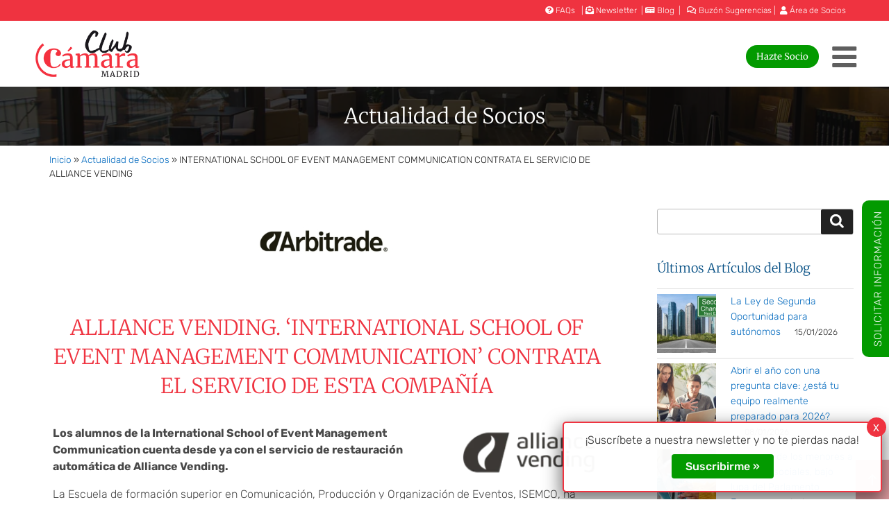

--- FILE ---
content_type: text/html; charset=UTF-8
request_url: https://club.camaramadrid.es/international-school-of-event-management-communication-contrata-el-servicio-de-alliance-vending/
body_size: 34777
content:
<!DOCTYPE html>
<html lang="es" class="no-js no-svg">
<head>
<meta charset="UTF-8">
<meta name="viewport" content="width=device-width, initial-scale=1">
<link rel="profile" href="http://gmpg.org/xfn/11">
<script>
(function(html){html.className = html.className.replace(/\bno-js\b/,'js')})(document.documentElement);
//# sourceURL=twentyseventeen_javascript_detection
</script>
<meta name='robots' content='index, follow, max-image-preview:large, max-snippet:-1, max-video-preview:-1' />

	<!-- This site is optimized with the Yoast SEO plugin v26.7 - https://yoast.com/wordpress/plugins/seo/ -->
	<title>INTERNATIONAL SCHOOL OF EVENT MANAGEMENT COMMUNICATION CONTRATA EL SERVICIO DE ALLIANCE VENDING - Club Cámara Madrid</title>
	<meta name="description" content="ALLIANCE VENDING. ‘INTERNATIONAL SCHOOL OF EVENT MANAGEMENT COMMUNICATION’ CONTRATA EL SERVICIO DE ESTA COMPAÑÍA Los alumnos de la International School of" />
	<link rel="canonical" href="https://club.camaramadrid.es/international-school-of-event-management-communication-contrata-el-servicio-de-alliance-vending/" />
	<meta property="og:locale" content="es_ES" />
	<meta property="og:type" content="article" />
	<meta property="og:title" content="INTERNATIONAL SCHOOL OF EVENT MANAGEMENT COMMUNICATION CONTRATA EL SERVICIO DE ALLIANCE VENDING - Club Cámara Madrid" />
	<meta property="og:description" content="ALLIANCE VENDING. ‘INTERNATIONAL SCHOOL OF EVENT MANAGEMENT COMMUNICATION’ CONTRATA EL SERVICIO DE ESTA COMPAÑÍA Los alumnos de la International School of" />
	<meta property="og:url" content="https://club.camaramadrid.es/international-school-of-event-management-communication-contrata-el-servicio-de-alliance-vending/" />
	<meta property="og:site_name" content="Club Cámara Madrid" />
	<meta property="article:publisher" content="https://www.facebook.com/camarademadrid" />
	<meta property="article:published_time" content="2021-03-29T11:57:39+00:00" />
	<meta property="article:modified_time" content="2021-07-20T13:35:02+00:00" />
	<meta property="og:image" content="https://club.camaramadrid.es/wp-content/uploads/2021/03/Foto_Alliance-1.jpg" />
	<meta property="og:image:width" content="679" />
	<meta property="og:image:height" content="424" />
	<meta property="og:image:type" content="image/jpeg" />
	<meta name="author" content="Cámara Madrid" />
	<meta name="twitter:card" content="summary_large_image" />
	<meta name="twitter:creator" content="@CamaradeMadrid" />
	<meta name="twitter:site" content="@CamaradeMadrid" />
	<script type="application/ld+json" class="yoast-schema-graph">{"@context":"https://schema.org","@graph":[{"@type":"Article","@id":"https://club.camaramadrid.es/international-school-of-event-management-communication-contrata-el-servicio-de-alliance-vending/#article","isPartOf":{"@id":"https://club.camaramadrid.es/international-school-of-event-management-communication-contrata-el-servicio-de-alliance-vending/"},"author":{"name":"Cámara Madrid","@id":"https://club.camaramadrid.es/#/schema/person/985e70556c7a0ecbbe4c766b118a3907"},"headline":"INTERNATIONAL SCHOOL OF EVENT MANAGEMENT COMMUNICATION CONTRATA EL SERVICIO DE ALLIANCE VENDING","datePublished":"2021-03-29T11:57:39+00:00","dateModified":"2021-07-20T13:35:02+00:00","mainEntityOfPage":{"@id":"https://club.camaramadrid.es/international-school-of-event-management-communication-contrata-el-servicio-de-alliance-vending/"},"wordCount":181,"publisher":{"@id":"https://club.camaramadrid.es/#organization"},"image":{"@id":"https://club.camaramadrid.es/international-school-of-event-management-communication-contrata-el-servicio-de-alliance-vending/#primaryimage"},"thumbnailUrl":"https://club.camaramadrid.es/wp-content/uploads/2021/03/Foto_Alliance-1.jpg","articleSection":["Actualidad de Socios"],"inLanguage":"es"},{"@type":"WebPage","@id":"https://club.camaramadrid.es/international-school-of-event-management-communication-contrata-el-servicio-de-alliance-vending/","url":"https://club.camaramadrid.es/international-school-of-event-management-communication-contrata-el-servicio-de-alliance-vending/","name":"INTERNATIONAL SCHOOL OF EVENT MANAGEMENT COMMUNICATION CONTRATA EL SERVICIO DE ALLIANCE VENDING - Club Cámara Madrid","isPartOf":{"@id":"https://club.camaramadrid.es/#website"},"primaryImageOfPage":{"@id":"https://club.camaramadrid.es/international-school-of-event-management-communication-contrata-el-servicio-de-alliance-vending/#primaryimage"},"image":{"@id":"https://club.camaramadrid.es/international-school-of-event-management-communication-contrata-el-servicio-de-alliance-vending/#primaryimage"},"thumbnailUrl":"https://club.camaramadrid.es/wp-content/uploads/2021/03/Foto_Alliance-1.jpg","datePublished":"2021-03-29T11:57:39+00:00","dateModified":"2021-07-20T13:35:02+00:00","description":"ALLIANCE VENDING. ‘INTERNATIONAL SCHOOL OF EVENT MANAGEMENT COMMUNICATION’ CONTRATA EL SERVICIO DE ESTA COMPAÑÍA Los alumnos de la International School of","breadcrumb":{"@id":"https://club.camaramadrid.es/international-school-of-event-management-communication-contrata-el-servicio-de-alliance-vending/#breadcrumb"},"inLanguage":"es","potentialAction":[{"@type":"ReadAction","target":["https://club.camaramadrid.es/international-school-of-event-management-communication-contrata-el-servicio-de-alliance-vending/"]}]},{"@type":"ImageObject","inLanguage":"es","@id":"https://club.camaramadrid.es/international-school-of-event-management-communication-contrata-el-servicio-de-alliance-vending/#primaryimage","url":"https://club.camaramadrid.es/wp-content/uploads/2021/03/Foto_Alliance-1.jpg","contentUrl":"https://club.camaramadrid.es/wp-content/uploads/2021/03/Foto_Alliance-1.jpg","width":679,"height":424},{"@type":"BreadcrumbList","@id":"https://club.camaramadrid.es/international-school-of-event-management-communication-contrata-el-servicio-de-alliance-vending/#breadcrumb","itemListElement":[{"@type":"ListItem","position":1,"name":"Inicio","item":"https://club.camaramadrid.es/"},{"@type":"ListItem","position":2,"name":"Actualidad de Socios","item":"https://club.camaramadrid.es/noticias/actualidad-socios/"},{"@type":"ListItem","position":3,"name":"INTERNATIONAL SCHOOL OF EVENT MANAGEMENT COMMUNICATION CONTRATA EL SERVICIO DE ALLIANCE VENDING"}]},{"@type":"WebSite","@id":"https://club.camaramadrid.es/#website","url":"https://club.camaramadrid.es/","name":"Club Cámara Madrid","description":"Actualidad","publisher":{"@id":"https://club.camaramadrid.es/#organization"},"potentialAction":[{"@type":"SearchAction","target":{"@type":"EntryPoint","urlTemplate":"https://club.camaramadrid.es/?s={search_term_string}"},"query-input":{"@type":"PropertyValueSpecification","valueRequired":true,"valueName":"search_term_string"}}],"inLanguage":"es"},{"@type":"Organization","@id":"https://club.camaramadrid.es/#organization","name":"Club Cámara Madrid","url":"https://club.camaramadrid.es/","logo":{"@type":"ImageObject","inLanguage":"es","@id":"https://club.camaramadrid.es/#/schema/logo/image/","url":"https://club.camaramadrid.es/wp-content/uploads/2020/11/logoclubcamara.png","contentUrl":"https://club.camaramadrid.es/wp-content/uploads/2020/11/logoclubcamara.png","width":339,"height":150,"caption":"Club Cámara Madrid"},"image":{"@id":"https://club.camaramadrid.es/#/schema/logo/image/"},"sameAs":["https://www.facebook.com/camarademadrid","https://x.com/CamaradeMadrid","https://www.linkedin.com/uas/login?trk=D8E90337EA&amp;amp;amp;trkInfo=sentinel_org_block&amp;amp;amp;session_redirect=https://www.linkedin.com/company/c-mara-de-comercio-de-madrid","https://www.youtube.com/channel/UCIwfSNvLNR8lEX2Ady6Zq-g"]},{"@type":"Person","@id":"https://club.camaramadrid.es/#/schema/person/985e70556c7a0ecbbe4c766b118a3907","name":"Cámara Madrid","image":{"@type":"ImageObject","inLanguage":"es","@id":"https://club.camaramadrid.es/#/schema/person/image/","url":"https://secure.gravatar.com/avatar/c4c21a81e7a81da136bf24d5dd6bfc3c6dd84ed283fe33f89b50c5e04d19118b?s=96&d=mm&r=g","contentUrl":"https://secure.gravatar.com/avatar/c4c21a81e7a81da136bf24d5dd6bfc3c6dd84ed283fe33f89b50c5e04d19118b?s=96&d=mm&r=g","caption":"Cámara Madrid"},"url":"https://club.camaramadrid.es/author/camaramadrid/"}]}</script>
	<!-- / Yoast SEO plugin. -->


<link rel="alternate" type="application/rss+xml" title="Club Cámara Madrid &raquo; Feed" href="https://club.camaramadrid.es/feed/" />
<link rel="alternate" type="application/rss+xml" title="Club Cámara Madrid &raquo; Feed de los comentarios" href="https://club.camaramadrid.es/comments/feed/" />
<link rel="alternate" title="oEmbed (JSON)" type="application/json+oembed" href="https://club.camaramadrid.es/wp-json/oembed/1.0/embed?url=https%3A%2F%2Fclub.camaramadrid.es%2Finternational-school-of-event-management-communication-contrata-el-servicio-de-alliance-vending%2F" />
<link rel="alternate" title="oEmbed (XML)" type="text/xml+oembed" href="https://club.camaramadrid.es/wp-json/oembed/1.0/embed?url=https%3A%2F%2Fclub.camaramadrid.es%2Finternational-school-of-event-management-communication-contrata-el-servicio-de-alliance-vending%2F&#038;format=xml" />
<style id='wp-img-auto-sizes-contain-inline-css'>
img:is([sizes=auto i],[sizes^="auto," i]){contain-intrinsic-size:3000px 1500px}
/*# sourceURL=wp-img-auto-sizes-contain-inline-css */
</style>
<style id='wp-emoji-styles-inline-css'>

	img.wp-smiley, img.emoji {
		display: inline !important;
		border: none !important;
		box-shadow: none !important;
		height: 1em !important;
		width: 1em !important;
		margin: 0 0.07em !important;
		vertical-align: -0.1em !important;
		background: none !important;
		padding: 0 !important;
	}
/*# sourceURL=wp-emoji-styles-inline-css */
</style>
<style id='classic-theme-styles-inline-css'>
/*! This file is auto-generated */
.wp-block-button__link{color:#fff;background-color:#32373c;border-radius:9999px;box-shadow:none;text-decoration:none;padding:calc(.667em + 2px) calc(1.333em + 2px);font-size:1.125em}.wp-block-file__button{background:#32373c;color:#fff;text-decoration:none}
/*# sourceURL=/wp-includes/css/classic-themes.min.css */
</style>
<style id='safe-svg-svg-icon-style-inline-css'>
.safe-svg-cover{text-align:center}.safe-svg-cover .safe-svg-inside{display:inline-block;max-width:100%}.safe-svg-cover svg{fill:currentColor;height:100%;max-height:100%;max-width:100%;width:100%}

/*# sourceURL=https://club.camaramadrid.es/wp-content/plugins/safe-svg/dist/safe-svg-block-frontend.css */
</style>
<link rel='stylesheet' id='wp-components-css' href='https://club.camaramadrid.es/wp-includes/css/dist/components/style.min.css?ver=0b8b322ca3eef3d43c34f362d4555459' media='all' />
<link rel='stylesheet' id='wp-preferences-css' href='https://club.camaramadrid.es/wp-includes/css/dist/preferences/style.min.css?ver=0b8b322ca3eef3d43c34f362d4555459' media='all' />
<link rel='stylesheet' id='wp-block-editor-css' href='https://club.camaramadrid.es/wp-includes/css/dist/block-editor/style.min.css?ver=0b8b322ca3eef3d43c34f362d4555459' media='all' />
<link rel='stylesheet' id='popup-maker-block-library-style-css' href='https://club.camaramadrid.es/wp-content/plugins/popup-maker/dist/packages/block-library-style.css?ver=dbea705cfafe089d65f1' media='all' />
<style id='global-styles-inline-css'>
:root{--wp--preset--aspect-ratio--square: 1;--wp--preset--aspect-ratio--4-3: 4/3;--wp--preset--aspect-ratio--3-4: 3/4;--wp--preset--aspect-ratio--3-2: 3/2;--wp--preset--aspect-ratio--2-3: 2/3;--wp--preset--aspect-ratio--16-9: 16/9;--wp--preset--aspect-ratio--9-16: 9/16;--wp--preset--color--black: #000000;--wp--preset--color--cyan-bluish-gray: #abb8c3;--wp--preset--color--white: #ffffff;--wp--preset--color--pale-pink: #f78da7;--wp--preset--color--vivid-red: #cf2e2e;--wp--preset--color--luminous-vivid-orange: #ff6900;--wp--preset--color--luminous-vivid-amber: #fcb900;--wp--preset--color--light-green-cyan: #7bdcb5;--wp--preset--color--vivid-green-cyan: #00d084;--wp--preset--color--pale-cyan-blue: #8ed1fc;--wp--preset--color--vivid-cyan-blue: #0693e3;--wp--preset--color--vivid-purple: #9b51e0;--wp--preset--gradient--vivid-cyan-blue-to-vivid-purple: linear-gradient(135deg,rgb(6,147,227) 0%,rgb(155,81,224) 100%);--wp--preset--gradient--light-green-cyan-to-vivid-green-cyan: linear-gradient(135deg,rgb(122,220,180) 0%,rgb(0,208,130) 100%);--wp--preset--gradient--luminous-vivid-amber-to-luminous-vivid-orange: linear-gradient(135deg,rgb(252,185,0) 0%,rgb(255,105,0) 100%);--wp--preset--gradient--luminous-vivid-orange-to-vivid-red: linear-gradient(135deg,rgb(255,105,0) 0%,rgb(207,46,46) 100%);--wp--preset--gradient--very-light-gray-to-cyan-bluish-gray: linear-gradient(135deg,rgb(238,238,238) 0%,rgb(169,184,195) 100%);--wp--preset--gradient--cool-to-warm-spectrum: linear-gradient(135deg,rgb(74,234,220) 0%,rgb(151,120,209) 20%,rgb(207,42,186) 40%,rgb(238,44,130) 60%,rgb(251,105,98) 80%,rgb(254,248,76) 100%);--wp--preset--gradient--blush-light-purple: linear-gradient(135deg,rgb(255,206,236) 0%,rgb(152,150,240) 100%);--wp--preset--gradient--blush-bordeaux: linear-gradient(135deg,rgb(254,205,165) 0%,rgb(254,45,45) 50%,rgb(107,0,62) 100%);--wp--preset--gradient--luminous-dusk: linear-gradient(135deg,rgb(255,203,112) 0%,rgb(199,81,192) 50%,rgb(65,88,208) 100%);--wp--preset--gradient--pale-ocean: linear-gradient(135deg,rgb(255,245,203) 0%,rgb(182,227,212) 50%,rgb(51,167,181) 100%);--wp--preset--gradient--electric-grass: linear-gradient(135deg,rgb(202,248,128) 0%,rgb(113,206,126) 100%);--wp--preset--gradient--midnight: linear-gradient(135deg,rgb(2,3,129) 0%,rgb(40,116,252) 100%);--wp--preset--font-size--small: 13px;--wp--preset--font-size--medium: 20px;--wp--preset--font-size--large: 36px;--wp--preset--font-size--x-large: 42px;--wp--preset--spacing--20: 0.44rem;--wp--preset--spacing--30: 0.67rem;--wp--preset--spacing--40: 1rem;--wp--preset--spacing--50: 1.5rem;--wp--preset--spacing--60: 2.25rem;--wp--preset--spacing--70: 3.38rem;--wp--preset--spacing--80: 5.06rem;--wp--preset--shadow--natural: 6px 6px 9px rgba(0, 0, 0, 0.2);--wp--preset--shadow--deep: 12px 12px 50px rgba(0, 0, 0, 0.4);--wp--preset--shadow--sharp: 6px 6px 0px rgba(0, 0, 0, 0.2);--wp--preset--shadow--outlined: 6px 6px 0px -3px rgb(255, 255, 255), 6px 6px rgb(0, 0, 0);--wp--preset--shadow--crisp: 6px 6px 0px rgb(0, 0, 0);}:where(.is-layout-flex){gap: 0.5em;}:where(.is-layout-grid){gap: 0.5em;}body .is-layout-flex{display: flex;}.is-layout-flex{flex-wrap: wrap;align-items: center;}.is-layout-flex > :is(*, div){margin: 0;}body .is-layout-grid{display: grid;}.is-layout-grid > :is(*, div){margin: 0;}:where(.wp-block-columns.is-layout-flex){gap: 2em;}:where(.wp-block-columns.is-layout-grid){gap: 2em;}:where(.wp-block-post-template.is-layout-flex){gap: 1.25em;}:where(.wp-block-post-template.is-layout-grid){gap: 1.25em;}.has-black-color{color: var(--wp--preset--color--black) !important;}.has-cyan-bluish-gray-color{color: var(--wp--preset--color--cyan-bluish-gray) !important;}.has-white-color{color: var(--wp--preset--color--white) !important;}.has-pale-pink-color{color: var(--wp--preset--color--pale-pink) !important;}.has-vivid-red-color{color: var(--wp--preset--color--vivid-red) !important;}.has-luminous-vivid-orange-color{color: var(--wp--preset--color--luminous-vivid-orange) !important;}.has-luminous-vivid-amber-color{color: var(--wp--preset--color--luminous-vivid-amber) !important;}.has-light-green-cyan-color{color: var(--wp--preset--color--light-green-cyan) !important;}.has-vivid-green-cyan-color{color: var(--wp--preset--color--vivid-green-cyan) !important;}.has-pale-cyan-blue-color{color: var(--wp--preset--color--pale-cyan-blue) !important;}.has-vivid-cyan-blue-color{color: var(--wp--preset--color--vivid-cyan-blue) !important;}.has-vivid-purple-color{color: var(--wp--preset--color--vivid-purple) !important;}.has-black-background-color{background-color: var(--wp--preset--color--black) !important;}.has-cyan-bluish-gray-background-color{background-color: var(--wp--preset--color--cyan-bluish-gray) !important;}.has-white-background-color{background-color: var(--wp--preset--color--white) !important;}.has-pale-pink-background-color{background-color: var(--wp--preset--color--pale-pink) !important;}.has-vivid-red-background-color{background-color: var(--wp--preset--color--vivid-red) !important;}.has-luminous-vivid-orange-background-color{background-color: var(--wp--preset--color--luminous-vivid-orange) !important;}.has-luminous-vivid-amber-background-color{background-color: var(--wp--preset--color--luminous-vivid-amber) !important;}.has-light-green-cyan-background-color{background-color: var(--wp--preset--color--light-green-cyan) !important;}.has-vivid-green-cyan-background-color{background-color: var(--wp--preset--color--vivid-green-cyan) !important;}.has-pale-cyan-blue-background-color{background-color: var(--wp--preset--color--pale-cyan-blue) !important;}.has-vivid-cyan-blue-background-color{background-color: var(--wp--preset--color--vivid-cyan-blue) !important;}.has-vivid-purple-background-color{background-color: var(--wp--preset--color--vivid-purple) !important;}.has-black-border-color{border-color: var(--wp--preset--color--black) !important;}.has-cyan-bluish-gray-border-color{border-color: var(--wp--preset--color--cyan-bluish-gray) !important;}.has-white-border-color{border-color: var(--wp--preset--color--white) !important;}.has-pale-pink-border-color{border-color: var(--wp--preset--color--pale-pink) !important;}.has-vivid-red-border-color{border-color: var(--wp--preset--color--vivid-red) !important;}.has-luminous-vivid-orange-border-color{border-color: var(--wp--preset--color--luminous-vivid-orange) !important;}.has-luminous-vivid-amber-border-color{border-color: var(--wp--preset--color--luminous-vivid-amber) !important;}.has-light-green-cyan-border-color{border-color: var(--wp--preset--color--light-green-cyan) !important;}.has-vivid-green-cyan-border-color{border-color: var(--wp--preset--color--vivid-green-cyan) !important;}.has-pale-cyan-blue-border-color{border-color: var(--wp--preset--color--pale-cyan-blue) !important;}.has-vivid-cyan-blue-border-color{border-color: var(--wp--preset--color--vivid-cyan-blue) !important;}.has-vivid-purple-border-color{border-color: var(--wp--preset--color--vivid-purple) !important;}.has-vivid-cyan-blue-to-vivid-purple-gradient-background{background: var(--wp--preset--gradient--vivid-cyan-blue-to-vivid-purple) !important;}.has-light-green-cyan-to-vivid-green-cyan-gradient-background{background: var(--wp--preset--gradient--light-green-cyan-to-vivid-green-cyan) !important;}.has-luminous-vivid-amber-to-luminous-vivid-orange-gradient-background{background: var(--wp--preset--gradient--luminous-vivid-amber-to-luminous-vivid-orange) !important;}.has-luminous-vivid-orange-to-vivid-red-gradient-background{background: var(--wp--preset--gradient--luminous-vivid-orange-to-vivid-red) !important;}.has-very-light-gray-to-cyan-bluish-gray-gradient-background{background: var(--wp--preset--gradient--very-light-gray-to-cyan-bluish-gray) !important;}.has-cool-to-warm-spectrum-gradient-background{background: var(--wp--preset--gradient--cool-to-warm-spectrum) !important;}.has-blush-light-purple-gradient-background{background: var(--wp--preset--gradient--blush-light-purple) !important;}.has-blush-bordeaux-gradient-background{background: var(--wp--preset--gradient--blush-bordeaux) !important;}.has-luminous-dusk-gradient-background{background: var(--wp--preset--gradient--luminous-dusk) !important;}.has-pale-ocean-gradient-background{background: var(--wp--preset--gradient--pale-ocean) !important;}.has-electric-grass-gradient-background{background: var(--wp--preset--gradient--electric-grass) !important;}.has-midnight-gradient-background{background: var(--wp--preset--gradient--midnight) !important;}.has-small-font-size{font-size: var(--wp--preset--font-size--small) !important;}.has-medium-font-size{font-size: var(--wp--preset--font-size--medium) !important;}.has-large-font-size{font-size: var(--wp--preset--font-size--large) !important;}.has-x-large-font-size{font-size: var(--wp--preset--font-size--x-large) !important;}
:where(.wp-block-post-template.is-layout-flex){gap: 1.25em;}:where(.wp-block-post-template.is-layout-grid){gap: 1.25em;}
:where(.wp-block-term-template.is-layout-flex){gap: 1.25em;}:where(.wp-block-term-template.is-layout-grid){gap: 1.25em;}
:where(.wp-block-columns.is-layout-flex){gap: 2em;}:where(.wp-block-columns.is-layout-grid){gap: 2em;}
:root :where(.wp-block-pullquote){font-size: 1.5em;line-height: 1.6;}
/*# sourceURL=global-styles-inline-css */
</style>
<link rel='stylesheet' id='dashicons-css' href='https://club.camaramadrid.es/wp-includes/css/dashicons.min.css?ver=0b8b322ca3eef3d43c34f362d4555459' media='all' />
<link rel='stylesheet' id='parent-style-css' href='https://club.camaramadrid.es/wp-content/themes/twentyseventeen/style.css?ver=0b8b322ca3eef3d43c34f362d4555459' media='all' />
<link rel='stylesheet' id='featherligh-style-css' href='https://club.camaramadrid.es/wp-content/themes/clubcm/assets/featherlight.min.css?ver=0b8b322ca3eef3d43c34f362d4555459' media='all' />
<link rel='stylesheet' id='elementor-icons-css' href='https://club.camaramadrid.es/wp-content/plugins/elementor/assets/lib/eicons/css/elementor-icons.min.css?ver=5.45.0' media='all' />
<link rel='stylesheet' id='elementor-frontend-css' href='https://club.camaramadrid.es/wp-content/plugins/elementor/assets/css/frontend.min.css?ver=3.34.1' media='all' />
<link rel='stylesheet' id='elementor-post-9172-css' href='https://club.camaramadrid.es/wp-content/uploads/elementor/css/post-9172.css?ver=1768565229' media='all' />
<link rel='stylesheet' id='font-awesome-5-all-css' href='https://club.camaramadrid.es/wp-content/plugins/elementor/assets/lib/font-awesome/css/all.min.css?ver=3.34.1' media='all' />
<link rel='stylesheet' id='font-awesome-4-shim-css' href='https://club.camaramadrid.es/wp-content/plugins/elementor/assets/lib/font-awesome/css/v4-shims.min.css?ver=3.34.1' media='all' />
<link rel='stylesheet' id='widget-heading-css' href='https://club.camaramadrid.es/wp-content/plugins/elementor/assets/css/widget-heading.min.css?ver=3.34.1' media='all' />
<link rel='stylesheet' id='widget-image-css' href='https://club.camaramadrid.es/wp-content/plugins/elementor/assets/css/widget-image.min.css?ver=3.34.1' media='all' />
<link rel='stylesheet' id='elementor-post-14263-css' href='https://club.camaramadrid.es/wp-content/uploads/elementor/css/post-14263.css?ver=1768566300' media='all' />
<link rel='stylesheet' id='twentyseventeen-style-css' href='https://club.camaramadrid.es/wp-content/themes/clubcm/style.css?ver=20251202' media='all' />
<link rel='stylesheet' id='twentyseventeen-block-style-css' href='https://club.camaramadrid.es/wp-content/themes/twentyseventeen/assets/css/blocks.css?ver=20240729' media='all' />
<link rel='stylesheet' id='popup-maker-site-css' href='//club.camaramadrid.es/wp-content/uploads/pum/pum-site-styles.css?generated=1755240837&#038;ver=1.21.5' media='all' />
<link rel='stylesheet' id='addtoany-css' href='https://club.camaramadrid.es/wp-content/plugins/add-to-any/addtoany.min.css?ver=1.16' media='all' />
<link rel='stylesheet' id='elementor-gf-local-merriweather-css' href='https://club.camaramadrid.es/wp-content/uploads/elementor/google-fonts/css/merriweather.css?ver=1742477837' media='all' />
<link rel='stylesheet' id='elementor-gf-local-rubik-css' href='https://club.camaramadrid.es/wp-content/uploads/elementor/google-fonts/css/rubik.css?ver=1742477847' media='all' />
<!--n2css--><!--n2js--><script id="addtoany-core-js-before">
window.a2a_config=window.a2a_config||{};a2a_config.callbacks=[];a2a_config.overlays=[];a2a_config.templates={};a2a_localize = {
	Share: "Compartir",
	Save: "Guardar",
	Subscribe: "Suscribir",
	Email: "Correo electrónico",
	Bookmark: "Marcador",
	ShowAll: "Mostrar todo",
	ShowLess: "Mostrar menos",
	FindServices: "Encontrar servicio(s)",
	FindAnyServiceToAddTo: "Encuentra al instante cualquier servicio para añadir a",
	PoweredBy: "Funciona con",
	ShareViaEmail: "Compartir por correo electrónico",
	SubscribeViaEmail: "Suscribirse a través de correo electrónico",
	BookmarkInYourBrowser: "Añadir a marcadores de tu navegador",
	BookmarkInstructions: "Presiona «Ctrl+D» o «\u2318+D» para añadir esta página a marcadores",
	AddToYourFavorites: "Añadir a tus favoritos",
	SendFromWebOrProgram: "Enviar desde cualquier dirección o programa de correo electrónico ",
	EmailProgram: "Programa de correo electrónico",
	More: "Más&#8230;",
	ThanksForSharing: "¡Gracias por compartir!",
	ThanksForFollowing: "¡Gracias por seguirnos!"
};


//# sourceURL=addtoany-core-js-before
</script>
<script defer src="https://static.addtoany.com/menu/page.js" id="addtoany-core-js"></script>
<script src="https://club.camaramadrid.es/wp-includes/js/jquery/jquery.min.js?ver=3.7.1" id="jquery-core-js"></script>
<script src="https://club.camaramadrid.es/wp-includes/js/jquery/jquery-migrate.min.js?ver=3.4.1" id="jquery-migrate-js"></script>
<script defer src="https://club.camaramadrid.es/wp-content/plugins/add-to-any/addtoany.min.js?ver=1.1" id="addtoany-jquery-js"></script>
<script src="https://club.camaramadrid.es/wp-content/themes/clubcm/assets/scripts.js?v=934248365&amp;ver=1" id="customwx3-js"></script>
<script src="https://club.camaramadrid.es/indigitallini.js?ver=0b8b322ca3eef3d43c34f362d4555459" id="indigitall-js-js"></script>
<script src="https://club.camaramadrid.es/wp-content/plugins/elementor/assets/lib/font-awesome/js/v4-shims.min.js?ver=3.34.1" id="font-awesome-4-shim-js"></script>
<script id="twentyseventeen-global-js-extra">
var twentyseventeenScreenReaderText = {"quote":"\u003Csvg class=\"icon icon-quote-right\" aria-hidden=\"true\" role=\"img\"\u003E \u003Cuse href=\"#icon-quote-right\" xlink:href=\"#icon-quote-right\"\u003E\u003C/use\u003E \u003C/svg\u003E","expand":"Expandir el men\u00fa inferior","collapse":"Cerrar el men\u00fa inferior","icon":"\u003Csvg class=\"icon icon-angle-down\" aria-hidden=\"true\" role=\"img\"\u003E \u003Cuse href=\"#icon-angle-down\" xlink:href=\"#icon-angle-down\"\u003E\u003C/use\u003E \u003Cspan class=\"svg-fallback icon-angle-down\"\u003E\u003C/span\u003E\u003C/svg\u003E"};
//# sourceURL=twentyseventeen-global-js-extra
</script>
<script src="https://club.camaramadrid.es/wp-content/themes/twentyseventeen/assets/js/global.js?ver=20211130" id="twentyseventeen-global-js" defer data-wp-strategy="defer"></script>
<script src="https://club.camaramadrid.es/wp-content/themes/twentyseventeen/assets/js/navigation.js?ver=20210122" id="twentyseventeen-navigation-js" defer data-wp-strategy="defer"></script>
<link rel="https://api.w.org/" href="https://club.camaramadrid.es/wp-json/" /><link rel="alternate" title="JSON" type="application/json" href="https://club.camaramadrid.es/wp-json/wp/v2/posts/14263" /><link rel="EditURI" type="application/rsd+xml" title="RSD" href="https://club.camaramadrid.es/xmlrpc.php?rsd" />
<link rel='shortlink' href='https://club.camaramadrid.es/?p=14263' />
<!-- Global site tag (gtag.js) - Google Analytics -->
<script async src="https://www.googletagmanager.com/gtag/js?id=UA-126806677-1"></script>
<script>
  window.dataLayer = window.dataLayer || [];
  function gtag(){dataLayer.push(arguments);}
  gtag('js', new Date());

  gtag('config', 'UA-126806677-1');
</script>			<style>
				.e-con.e-parent:nth-of-type(n+4):not(.e-lazyloaded):not(.e-no-lazyload),
				.e-con.e-parent:nth-of-type(n+4):not(.e-lazyloaded):not(.e-no-lazyload) * {
					background-image: none !important;
				}
				@media screen and (max-height: 1024px) {
					.e-con.e-parent:nth-of-type(n+3):not(.e-lazyloaded):not(.e-no-lazyload),
					.e-con.e-parent:nth-of-type(n+3):not(.e-lazyloaded):not(.e-no-lazyload) * {
						background-image: none !important;
					}
				}
				@media screen and (max-height: 640px) {
					.e-con.e-parent:nth-of-type(n+2):not(.e-lazyloaded):not(.e-no-lazyload),
					.e-con.e-parent:nth-of-type(n+2):not(.e-lazyloaded):not(.e-no-lazyload) * {
						background-image: none !important;
					}
				}
			</style>
						<style id="wpsp-style-frontend"></style>
			<link rel="icon" href="https://club.camaramadrid.es/wp-content/uploads/2020/10/cropped-escudo-camara-1-32x32.png" sizes="32x32" />
<link rel="icon" href="https://club.camaramadrid.es/wp-content/uploads/2020/10/cropped-escudo-camara-1-192x192.png" sizes="192x192" />
<link rel="apple-touch-icon" href="https://club.camaramadrid.es/wp-content/uploads/2020/10/cropped-escudo-camara-1-180x180.png" />
<meta name="msapplication-TileImage" content="https://club.camaramadrid.es/wp-content/uploads/2020/10/cropped-escudo-camara-1-270x270.png" />
		<style id="wp-custom-css">
			#btn_formacion {
	background-color: #ffffff !important;
}
		</style>
		<script>window.MSInputMethodContext && document.documentMode && document.write('<script src="https://cdn.jsdelivr.net/gh/nuxodin/ie11CustomProperties@4.1.0/ie11CustomProperties.min.js"><\/script>');</script>
	
	<!-- Google Tag Manager -->
<script>(function(w,d,s,l,i){w[l]=w[l]||[];w[l].push({'gtm.start':
new Date().getTime(),event:'gtm.js'});var f=d.getElementsByTagName(s)[0],
j=d.createElement(s),dl=l!='dataLayer'?'&l='+l:'';j.async=true;j.src=
'https://www.googletagmanager.com/gtm.js?id='+i+dl;f.parentNode.insertBefore(j,f);
})(window,document,'script','dataLayer','GTM-NXMQC99');</script>
<!-- End Google Tag Manager -->
</head>

<body class="wp-singular post-template-default single single-post postid-14263 single-format-standard wp-custom-logo wp-embed-responsive wp-theme-twentyseventeen wp-child-theme-clubcm wp-schema-pro-2.10.6 group-blog has-sidebar colors-light elementor-default elementor-kit-9172 elementor-page elementor-page-14263">
	
<!-- Google Tag Manager (noscript) -->
<noscript><iframe src="https://www.googletagmanager.com/ns.html?id=GTM-NXMQC99"
height="0" width="0" style="display:none;visibility:hidden"></iframe></noscript>
<!-- End Google Tag Manager (noscript) -->
	
<div id="page" class="site">
	<header id="masthead" class="site-header" role="banner">

		    			<div id="cintasup">
			<div class="wrap">
				<p><a href="https://club.camaramadrid.es/preguntas-frecuentes/" rel="noopener" title="FAQs"><i class="fas fa-question-circle"></i> FAQs</a>   &nbsp; | <a href="https://club.camaramadrid.es/suscripcion-newsletter/" rel="noopener" title="newsletter"><i class="fas fa-envelope-open-text"></i> Newsletter</a>&nbsp; |&nbsp;<a href="https://club.camaramadrid.es/noticias/blog-club-camara/" title="blog"><i class="fas fa-newspaper"></i> Blog</a>&nbsp; | &nbsp; <a href="https://encuestas.camaramadrid.es/encuestas.asp?ENC=1647440637089" target="_blank" rel="noopener" title="Buzón sugerencias"><i class="far fa-comments"></i> Buzón Sugerencias</a>  | &nbsp;<a href="https://clubcamara.camaramadrid.es/login" target="_blank" rel="noopener" title="Área de Socios"><i class="fas fa-user"></i> Área de Socios</a></p>			</div></div>
						<div class="navigation-top">
		<div class="wrap">
						<a href="https://club.camaramadrid.es/" class="custom-logo-link" rel="home"><img fetchpriority="high" width="339" height="150" src="https://club.camaramadrid.es/wp-content/uploads/2020/11/logoclubcamara.png" class="custom-logo" alt="Club Cámara Madrid" decoding="async" sizes="100vw" /></a>						<nav id="site-navigation" class="main-navigation" role="navigation" aria-label="Menú superior">
	<button class="menu-toggle" aria-controls="top-menu" aria-expanded="false">
		<svg class="icon icon-bars" aria-hidden="true" role="img"> <use href="#icon-bars" xlink:href="#icon-bars"></use> </svg><svg class="icon icon-close" aria-hidden="true" role="img"> <use href="#icon-close" xlink:href="#icon-close"></use> </svg>	</button>
    <div class="menu-hazte-socio-container"><ul id="asociate" class="menu"><li id="menu-item-48107" class="destaca menu-item menu-item-type-post_type menu-item-object-page menu-item-48107"><a href="https://club.camaramadrid.es/hazte-socio/">Hazte Socio</a></li>
</ul></div><div class="menu-menu-principal-container"><ul id="top-menu" class="menu"><li id="menu-item-26365" class="principal menu-item menu-item-type-post_type menu-item-object-page menu-item-26365"><a href="https://club.camaramadrid.es/conocenos/">Conócenos</a></li>
<li id="menu-item-42201" class="principal menu-item menu-item-type-post_type menu-item-object-page menu-item-42201"><a href="https://club.camaramadrid.es/solicitud-de-informacion/">Contáctanos</a></li>
<li id="menu-item-15297" class="principal menu-item menu-item-type-custom menu-item-object-custom menu-item-has-children menu-item-15297"><a href="#">Socios<svg class="icon icon-angle-down" aria-hidden="true" role="img"> <use href="#icon-angle-down" xlink:href="#icon-angle-down"></use> </svg></a>
<ul class="sub-menu">
	<li id="menu-item-15096" class="menu-item menu-item-type-post_type menu-item-object-page menu-item-15096"><a href="https://club.camaramadrid.es/modalidades-de-socios/">Modalidades</a></li>
	<li id="menu-item-22779" class="menu-item menu-item-type-post_type menu-item-object-page menu-item-22779"><a href="https://club.camaramadrid.es/buscador-socios/">Buscador de Socios</a></li>
	<li id="menu-item-45733" class="menu-item menu-item-type-custom menu-item-object-custom menu-item-45733"><a href="https://club.camaramadrid.es/conoce-nuestros-socios/">Conoce a nuestros socios</a></li>
	<li id="menu-item-15293" class="menu-item menu-item-type-custom menu-item-object-custom menu-item-15293"><a href="https://club.camaramadrid.es/promociones-para-socios/">Promociones socios</a></li>
	<li id="menu-item-53157" class="hidenomob menu-item menu-item-type-custom menu-item-object-custom menu-item-53157"><a href="https://clubcamara.camaramadrid.es/login"><i class="fas fa-user"></i> Área Socios</a></li>
</ul>
</li>
<li id="menu-item-30726" class="principal salto menu-item menu-item-type-custom menu-item-object-custom menu-item-has-children menu-item-30726"><a href="#">Ventajas<svg class="icon icon-angle-down" aria-hidden="true" role="img"> <use href="#icon-angle-down" xlink:href="#icon-angle-down"></use> </svg></a>
<ul class="sub-menu">
	<li id="menu-item-41395" class="menu-item menu-item-type-post_type menu-item-object-page menu-item-41395"><a href="https://club.camaramadrid.es/ventajas/">Ventajas Exclusivas</a></li>
	<li id="menu-item-30727" class="menu-item menu-item-type-post_type menu-item-object-page menu-item-30727"><a href="https://club.camaramadrid.es/formacion/">Descuentos en Formación</a></li>
	<li id="menu-item-33803" class="menu-item menu-item-type-post_type menu-item-object-page menu-item-33803"><a href="https://club.camaramadrid.es/internacionalizacion/">Internacionalización</a></li>
	<li id="menu-item-33460" class="menu-item menu-item-type-post_type menu-item-object-page menu-item-33460"><a href="https://club.camaramadrid.es/espacios-camara/">Espacios Cámara</a></li>
	<li id="menu-item-34310" class="menu-item menu-item-type-post_type menu-item-object-page menu-item-34310"><a href="https://club.camaramadrid.es/planes-especiales-de-actuacion/">Planes Especiales de Actuación</a></li>
	<li id="menu-item-33298" class="menu-item menu-item-type-post_type menu-item-object-page menu-item-33298"><a href="https://club.camaramadrid.es/sede-del-club-camara-madrid/">Sede del Club</a></li>
	<li id="menu-item-33297" class="menu-item menu-item-type-post_type menu-item-object-page menu-item-33297"><a href="https://club.camaramadrid.es/sello-club-camara-madrid/">Sello Club Cámara</a></li>
	<li id="menu-item-33296" class="menu-item menu-item-type-post_type menu-item-object-page menu-item-33296"><a href="https://club.camaramadrid.es/tarjeta-club-feria-oro-de-ifema-madrid/">Tarjeta Club Feria Oro IFEMA</a></li>
	<li id="menu-item-34836" class="menu-item menu-item-type-post_type menu-item-object-page menu-item-34836"><a href="https://club.camaramadrid.es/ventajas-red-clubes/">Ventajas Red de Clubes</a></li>
	<li id="menu-item-36993" class="menu-item menu-item-type-post_type menu-item-object-page menu-item-36993"><a href="https://club.camaramadrid.es/ventajas-especiales-movistar-estudiantes-club-camara-madrid/">Ventajas especiales Movistar Estudiantes</a></li>
	<li id="menu-item-40446" class="menu-item menu-item-type-post_type menu-item-object-page menu-item-40446"><a href="https://club.camaramadrid.es/acceso-alumnos-programas-practicas-camara/">Programas de Prácticas Cámara</a></li>
</ul>
</li>
<li id="menu-item-32475" class="principal salto menu-item menu-item-type-custom menu-item-object-custom menu-item-has-children menu-item-32475"><a href="#">Eventos<svg class="icon icon-angle-down" aria-hidden="true" role="img"> <use href="#icon-angle-down" xlink:href="#icon-angle-down"></use> </svg></a>
<ul class="sub-menu">
	<li id="menu-item-21840" class="menu-item menu-item-type-post_type menu-item-object-page menu-item-21840"><a href="https://club.camaramadrid.es/proximos-eventos/">Próximos Eventos</a></li>
	<li id="menu-item-32476" class="menu-item menu-item-type-taxonomy menu-item-object-category menu-item-32476"><a href="https://club.camaramadrid.es/noticias/eventos/eventos-realizados/">Eventos Grabados</a></li>
	<li id="menu-item-32474" class="menu-item menu-item-type-taxonomy menu-item-object-category menu-item-32474"><a href="https://club.camaramadrid.es/noticias/fotogaleria/">Fotogalería</a></li>
	<li id="menu-item-40632" class="menu-item menu-item-type-taxonomy menu-item-object-category menu-item-40632"><a href="https://club.camaramadrid.es/noticias/eventos-de-nuestros-socios/">Eventos de nuestros Socios</a></li>
</ul>
</li>
<li id="menu-item-9621" class="principal menu-item menu-item-type-custom menu-item-object-custom menu-item-has-children menu-item-9621"><a href="#">Actualidad<svg class="icon icon-angle-down" aria-hidden="true" role="img"> <use href="#icon-angle-down" xlink:href="#icon-angle-down"></use> </svg></a>
<ul class="sub-menu">
	<li id="menu-item-30318" class="menu-item menu-item-type-taxonomy menu-item-object-category menu-item-30318"><a href="https://club.camaramadrid.es/noticias/blog-club-camara/">Blog Club Cámara</a></li>
	<li id="menu-item-16833" class="menu-item menu-item-type-taxonomy menu-item-object-category current-post-ancestor current-menu-parent current-post-parent menu-item-16833"><a href="https://club.camaramadrid.es/noticias/actualidad-socios/">Actualidad de Socios</a></li>
	<li id="menu-item-15295" class="menu-item menu-item-type-taxonomy menu-item-object-category menu-item-15295"><a href="https://club.camaramadrid.es/noticias/actualidad-club/">Actualidad Club</a></li>
	<li id="menu-item-36361" class="menu-item menu-item-type-taxonomy menu-item-object-category menu-item-36361"><a href="https://club.camaramadrid.es/noticias/informes-y-estudios-empresariales/">Guías, estudios e informes</a></li>
	<li id="menu-item-39569" class="menu-item menu-item-type-custom menu-item-object-custom menu-item-39569"><a target="_blank" href="https://www.camaramadrid.es/reactivate">Ayudas Empresariales</a></li>
</ul>
</li>
<li id="menu-item-19955" class="principal salto menu-item menu-item-type-custom menu-item-object-custom menu-item-has-children menu-item-19955"><a href="#">Foro Jurídico<svg class="icon icon-angle-down" aria-hidden="true" role="img"> <use href="#icon-angle-down" xlink:href="#icon-angle-down"></use> </svg></a>
<ul class="sub-menu">
	<li id="menu-item-21290" class="menu-item menu-item-type-post_type menu-item-object-page menu-item-21290"><a href="https://club.camaramadrid.es/foro-juridico/">Servicios y soluciones</a></li>
	<li id="menu-item-35801" class="menu-item menu-item-type-taxonomy menu-item-object-category menu-item-35801"><a href="https://club.camaramadrid.es/noticias/eventos-juridicos/">Eventos Celebrados</a></li>
	<li id="menu-item-19956" class="menu-item menu-item-type-taxonomy menu-item-object-category menu-item-19956"><a href="https://club.camaramadrid.es/noticias/foro-juridico/">Noticias</a></li>
</ul>
</li>
<li id="menu-item-35796" class="principal menu-item menu-item-type-custom menu-item-object-custom menu-item-has-children menu-item-35796"><a href="#">Foro Empresa Familiar<svg class="icon icon-angle-down" aria-hidden="true" role="img"> <use href="#icon-angle-down" xlink:href="#icon-angle-down"></use> </svg></a>
<ul class="sub-menu">
	<li id="menu-item-15093" class="menu-item menu-item-type-post_type menu-item-object-page menu-item-15093"><a href="https://club.camaramadrid.es/foro-empresa-familiar/">Servicios y soluciones</a></li>
	<li id="menu-item-35906" class="menu-item menu-item-type-taxonomy menu-item-object-category menu-item-35906"><a href="https://club.camaramadrid.es/noticias/eventos-foro-empresa-familiar/">Eventos Celebrados</a></li>
	<li id="menu-item-35797" class="menu-item menu-item-type-taxonomy menu-item-object-category menu-item-35797"><a href="https://club.camaramadrid.es/noticias/foro-empresa-familiar/">Noticias</a></li>
</ul>
</li>
<li id="menu-item-53153" class="hidenomob menu-item menu-item-type-post_type menu-item-object-page menu-item-53153"><a href="https://club.camaramadrid.es/preguntas-frecuentes/"><i class="fas fa-question-circle"></i> FAQs</a></li>
<li id="menu-item-53154" class="hidenomob menu-item menu-item-type-post_type menu-item-object-page menu-item-53154"><a href="https://club.camaramadrid.es/suscripcion-newsletter/"><i class="fas fa-envelope-open-text"></i> Newsletter</a></li>
<li id="menu-item-53156" class="hidenomob menu-item menu-item-type-custom menu-item-object-custom menu-item-53156"><a target="_blank" href="https://encuestas.camaramadrid.es/encuestas.asp?ENC=1647440637089"><i class="far fa-comments"></i> Buzón Sugerencias</a></li>
</ul></div>					<div id="menusecundariomob">
		    </div>
</nav><!-- #site-navigation -->

    	</div><!-- .wrap -->
			</div><!-- .navigation-top -->
		
	</header><!-- #masthead -->

	
	<div class="site-content-contain">
		<div id="content" class="site-content">
<input type="hidden" id="fechayhora" value="1768681255783">
        
<div id="titleblog"><span>Actualidad de Socios</span></div>

<div class="wrap">
	<div id="primary" class="content-area" >
		<main id="main" class="site-main" role="main">
<p id="breadcrumbs"><a href="https://club.camaramadrid.es">Inicio</a> &raquo; <a href="https://club.camaramadrid.es/noticias/actualidad-socios/">Actualidad de Socios</a> &raquo; INTERNATIONAL SCHOOL OF EVENT MANAGEMENT COMMUNICATION CONTRATA EL SERVICIO DE ALLIANCE VENDING			<div style="text-align:center;"><a href="https://club.camaramadrid.es/conoce-al-socio/100027-arbitrade_centro_sa"><img src="https://servicios.camaramadrid.es/fotos/CLUBLOGO_000000_Arbitrade_-_Socio_Corporativo.jpg" style="max-width:250px;"/></a></div>         
            
<article id="post-14263" class="post-14263 post type-post status-publish format-standard has-post-thumbnail hentry category-actualidad-socios">
		<header class="entry-header">
		<h1 class="entry-title">INTERNATIONAL SCHOOL OF EVENT MANAGEMENT COMMUNICATION CONTRATA EL SERVICIO DE ALLIANCE VENDING</h1>	</header><!-- .entry-header -->

	
	<div class="entry-content">
		<div data-elementor-type="wp-post" data-elementor-id="14263" class="elementor elementor-14263">
						<section class="elementor-section elementor-top-section elementor-element elementor-element-2d529da elementor-section-boxed elementor-section-height-default elementor-section-height-default" data-id="2d529da" data-element_type="section">
						<div class="elementor-container elementor-column-gap-default">
					<div class="elementor-column elementor-col-100 elementor-top-column elementor-element elementor-element-60aefc0" data-id="60aefc0" data-element_type="column">
			<div class="elementor-widget-wrap elementor-element-populated">
						<div class="elementor-element elementor-element-0efec88 elementor-widget elementor-widget-heading" data-id="0efec88" data-element_type="widget" data-widget_type="heading.default">
				<div class="elementor-widget-container">
					<h1 class="elementor-heading-title elementor-size-default">ALLIANCE VENDING. ‘INTERNATIONAL SCHOOL OF EVENT MANAGEMENT COMMUNICATION’ CONTRATA EL SERVICIO DE ESTA COMPAÑÍA</h1>				</div>
				</div>
				<div class="elementor-element elementor-element-a75cc79 elementor-widget elementor-widget-text-editor" data-id="a75cc79" data-element_type="widget" data-widget_type="text-editor.default">
				<div class="elementor-widget-container">
									<p><img decoding="async" class="wp-image-1601 alignright" src="https://club.camaramadrid.es/wp-content/uploads/2020/11/alliance-vending.webp" width="200" height="150" /></p><p><strong>Los alumnos de la International School of Event Management Communication cuenta desde ya con el servicio de restauración automática de Alliance Vending.</strong></p><p>La Escuela de formación superior en Comunicación, Producción y Organización de Eventos, ISEMCO, ha escogido el servicio de máquinas expendedoras de Alliance Vending para satisfacer las necesidades de los estudiantes y profesores de su campus de Madrid.</p><p>El centro dispone desde el pasado mes de febrero de dos máquinas vending con una amplia variedad de selecciones de café, bebidas frías y snacks.</p><p>El Campus de Madrid, ubicado en la calle Moscatelar, cuenta con innovadores planes de estudios que atribuyen gran peso lectivo a las prácticas de sus alumnos en agencias y empresas del sector.</p>								</div>
				</div>
				<div class="elementor-element elementor-element-6cb445f elementor-widget elementor-widget-image" data-id="6cb445f" data-element_type="widget" data-widget_type="image.default">
				<div class="elementor-widget-container">
															<img decoding="async" width="525" height="329" src="https://club.camaramadrid.es/wp-content/uploads/2021/03/Foto_Alliance-1600x1002.webp" class="attachment-large size-large wp-image-13922" alt="" srcset="https://club.camaramadrid.es/wp-content/uploads/2021/03/Foto_Alliance-1600x1002.webp 1600w, https://club.camaramadrid.es/wp-content/uploads/2021/03/Foto_Alliance-800x501.webp 800w, https://club.camaramadrid.es/wp-content/uploads/2021/03/Foto_Alliance-768x481.webp 768w, https://club.camaramadrid.es/wp-content/uploads/2021/03/Foto_Alliance-1536x962.webp 1536w, https://club.camaramadrid.es/wp-content/uploads/2021/03/Foto_Alliance-2048x1283.webp 2048w, https://club.camaramadrid.es/wp-content/uploads/2021/03/Foto_Alliance-scaled.webp 1915w" sizes="100vw" />															</div>
				</div>
				<div class="elementor-element elementor-element-951b6b9 elementor-widget elementor-widget-text-editor" data-id="951b6b9" data-element_type="widget" data-widget_type="text-editor.default">
				<div class="elementor-widget-container">
									<p><strong>Más información: </strong></p><p><a href="https://www.alliancevending.es/international-school-of-event-management-communication-contrata-el-servicio-de-alliance-vending/">https://www.alliancevending.es/international-school-of-event-management-communication-contrata-el-servicio-de-alliance-vending/</a></p><p><a href="http://www.alliancevending.es">http://www.alliancevending.es</a></p><p> </p><p><strong>Contacto:</strong></p><p>Abraham García Ayllón, Director de Marketing y Comunicación</p><p><a href="mailto:agarcia@alliancevending.es">agarcia@alliancevending.es</a></p><p>952 028 753</p>								</div>
				</div>
					</div>
		</div>
					</div>
		</section>
				</div>
		<div class="addtoany_share_save_container addtoany_content addtoany_content_bottom"><div class="addtoany_header">Compartir este contenido:</div><div class="a2a_kit a2a_kit_size_24 addtoany_list" data-a2a-url="https://club.camaramadrid.es/international-school-of-event-management-communication-contrata-el-servicio-de-alliance-vending/" data-a2a-title="INTERNATIONAL SCHOOL OF EVENT MANAGEMENT COMMUNICATION CONTRATA EL SERVICIO DE ALLIANCE VENDING"><a class="a2a_button_facebook" href="https://www.addtoany.com/add_to/facebook?linkurl=https%3A%2F%2Fclub.camaramadrid.es%2Finternational-school-of-event-management-communication-contrata-el-servicio-de-alliance-vending%2F&amp;linkname=INTERNATIONAL%20SCHOOL%20OF%20EVENT%20MANAGEMENT%20COMMUNICATION%20CONTRATA%20EL%20SERVICIO%20DE%20ALLIANCE%20VENDING" title="Facebook" rel="nofollow noopener" target="_blank"></a><a class="a2a_button_x" href="https://www.addtoany.com/add_to/x?linkurl=https%3A%2F%2Fclub.camaramadrid.es%2Finternational-school-of-event-management-communication-contrata-el-servicio-de-alliance-vending%2F&amp;linkname=INTERNATIONAL%20SCHOOL%20OF%20EVENT%20MANAGEMENT%20COMMUNICATION%20CONTRATA%20EL%20SERVICIO%20DE%20ALLIANCE%20VENDING" title="X" rel="nofollow noopener" target="_blank"></a><a class="a2a_button_linkedin" href="https://www.addtoany.com/add_to/linkedin?linkurl=https%3A%2F%2Fclub.camaramadrid.es%2Finternational-school-of-event-management-communication-contrata-el-servicio-de-alliance-vending%2F&amp;linkname=INTERNATIONAL%20SCHOOL%20OF%20EVENT%20MANAGEMENT%20COMMUNICATION%20CONTRATA%20EL%20SERVICIO%20DE%20ALLIANCE%20VENDING" title="LinkedIn" rel="nofollow noopener" target="_blank"></a><a class="a2a_button_email" href="https://www.addtoany.com/add_to/email?linkurl=https%3A%2F%2Fclub.camaramadrid.es%2Finternational-school-of-event-management-communication-contrata-el-servicio-de-alliance-vending%2F&amp;linkname=INTERNATIONAL%20SCHOOL%20OF%20EVENT%20MANAGEMENT%20COMMUNICATION%20CONTRATA%20EL%20SERVICIO%20DE%20ALLIANCE%20VENDING" title="Email" rel="nofollow noopener" target="_blank"></a><a class="a2a_button_whatsapp" href="https://www.addtoany.com/add_to/whatsapp?linkurl=https%3A%2F%2Fclub.camaramadrid.es%2Finternational-school-of-event-management-communication-contrata-el-servicio-de-alliance-vending%2F&amp;linkname=INTERNATIONAL%20SCHOOL%20OF%20EVENT%20MANAGEMENT%20COMMUNICATION%20CONTRATA%20EL%20SERVICIO%20DE%20ALLIANCE%20VENDING" title="WhatsApp" rel="nofollow noopener" target="_blank"></a></div></div>	<p style="text-align:center;"><a href="https://club.camaramadrid.es/conoce-al-socio/100027-arbitrade_centro_sa">Más sobre ARBITRADE &raquo;</a></p><p class="nomarginbot" style="text-align:center;">Artículo publicado el 29/03/2021</p></div><!-- .entry-content -->

			<footer class="entry-footer"><span class="cat-tags-links"><span class="cat-links"><svg class="icon icon-folder-open" aria-hidden="true" role="img"> <use href="#icon-folder-open" xlink:href="#icon-folder-open"></use> </svg><span class="screen-reader-text">Categorías</span><a href="https://club.camaramadrid.es/noticias/actualidad-socios/" rel="category tag">Actualidad de Socios</a></span></span></footer> <!-- .entry-footer -->	
</article><!-- #post-## -->

	<nav class="navigation post-navigation" aria-label="Entradas">
		<h2 class="screen-reader-text">Navegación de entradas</h2>
		<div class="nav-links"><div class="nav-previous"><a href="https://club.camaramadrid.es/auren-firma-con-la-patronal-de-logistica-y-transporte-para-asesorar-a-las-empresas-del-sector/" rel="prev"><span class="screen-reader-text">Entrada anterior:</span><span aria-hidden="true" class="nav-subtitle">Anterior</span> <span class="nav-title"><span class="nav-title-icon-wrapper"><svg class="icon icon-arrow-left" aria-hidden="true" role="img"> <use href="#icon-arrow-left" xlink:href="#icon-arrow-left"></use> </svg></span>AUREN FIRMA CON LA PATRONAL DE LOGÍSTICA Y TRANSPORTE PARA ASESORAR A LAS EMPRESAS DEL SECTOR</span></a></div><div class="nav-next"><a href="https://club.camaramadrid.es/scc-que-ofrece-microsoft-365-defender-a-las-empresas/" rel="next"><span class="screen-reader-text">Siguiente entrada</span><span aria-hidden="true" class="nav-subtitle">Siguiente</span> <span class="nav-title">SCC. ¿QUÉ OFRECE MICROSOFT 365 DEFENDER A LAS EMPRESAS?<span class="nav-title-icon-wrapper"><svg class="icon icon-arrow-right" aria-hidden="true" role="img"> <use href="#icon-arrow-right" xlink:href="#icon-arrow-right"></use> </svg></span></span></a></div></div>
	</nav>
		</main><!-- #main -->
        	</div><!-- #primary -->
	
<aside id="secondary" class="widget-area" aria-label="Barra lateral del blog">
	<section id="block-5" class="widget widget_block"><form role="search" method="get" class="search-form" action="https://club.camaramadrid.es/"><label for="search-form-1"><span class="screen-reader-text">Buscar noticias...</span></label><input type="search" id="search-form-1" class="search-field" placeholder="Buscar noticias…" value="" name="s"><button type="submit" class="search-submit" style="color:#ffffff;"><svg class="icon icon-search" aria-hidden="true" role="img"> <use href="#icon-search" xlink:href="#icon-search"></use> </svg><span class="screen-reader-text">Buscar</span></button><input type="hidden" name="post_type" value="post"><br>
</form></section><section id="block-8" class="widget widget_block">
<h4 class="wp-block-heading">Últimos Artículos del Blog</h4>
</section><section id="block-7" class="widget widget_block widget_recent_entries"><ul class="wp-block-latest-posts__list has-dates wp-block-latest-posts"><li><div class="wp-block-latest-posts__featured-image alignleft"><img loading="lazy" decoding="async" width="340" height="340" src="https://club.camaramadrid.es/wp-content/uploads/2026/01/segunda-oportunidad-autonomos-adr-340x340.webp" class="attachment-thumbnail size-thumbnail wp-post-image" alt="Ley Segunda Oportunidad para autónomos" style="max-width:85px;max-height:85px;" srcset="https://club.camaramadrid.es/wp-content/uploads/2026/01/segunda-oportunidad-autonomos-adr-340x340.webp 340w,  https://club.camaramadrid.es/wp-content/uploads/2026/01/segunda-oportunidad-autonomos-adr-100x100.webp 100w" sizes="100vw" /></div><a class="wp-block-latest-posts__post-title" href="https://club.camaramadrid.es/ley-segunda-oportunidad-autonomos/">La Ley de Segunda Oportunidad para autónomos</a><time datetime="2026-01-15T13:30:51+01:00" class="wp-block-latest-posts__post-date">15/01/2026</time></li>
<li><div class="wp-block-latest-posts__featured-image alignleft"><img loading="lazy" decoding="async" width="340" height="340" src="https://club.camaramadrid.es/wp-content/uploads/2026/01/equipo-2026-localglobal-340x340.webp" class="attachment-thumbnail size-thumbnail wp-post-image" alt="Estado de los equipos en la empresa" style="max-width:85px;max-height:85px;" srcset="https://club.camaramadrid.es/wp-content/uploads/2026/01/equipo-2026-localglobal-340x340.webp 340w,  https://club.camaramadrid.es/wp-content/uploads/2026/01/equipo-2026-localglobal-100x100.webp 100w" sizes="100vw" /></div><a class="wp-block-latest-posts__post-title" href="https://club.camaramadrid.es/equipo-preparado-2026/">Abrir el año con una pregunta clave: ¿está tu equipo realmente preparado para 2026?</a><time datetime="2026-01-08T16:29:53+01:00" class="wp-block-latest-posts__post-date">08/01/2026</time></li>
<li><div class="wp-block-latest-posts__featured-image alignleft"><img loading="lazy" decoding="async" width="340" height="340" src="https://club.camaramadrid.es/wp-content/uploads/2025/12/acceso-menores-rrss-340x340.webp" class="attachment-thumbnail size-thumbnail wp-post-image" alt="acceso a redes sociales" style="max-width:85px;max-height:85px;" srcset="https://club.camaramadrid.es/wp-content/uploads/2025/12/acceso-menores-rrss-340x340.webp 340w,  https://club.camaramadrid.es/wp-content/uploads/2025/12/acceso-menores-rrss-100x100.webp 100w" sizes="100vw" /></div><a class="wp-block-latest-posts__post-title" href="https://club.camaramadrid.es/acceso-menores-redes-sociales-parlamento-europeo/">El acceso de los menores a las redes sociales, bajo lupa del Parlamento Europeo</a><time datetime="2025-12-11T13:27:26+01:00" class="wp-block-latest-posts__post-date">11/12/2025</time></li>
</ul></section><section id="block-13" class="widget widget_block">
<div style="height:10px" aria-hidden="true" class="wp-block-spacer"></div>
</section><section id="block-11" class="widget widget_block">
<h4 class="wp-block-heading">Últimas Noticias</h4>
</section><section id="block-12" class="widget widget_block widget_recent_entries"><ul class="wp-block-latest-posts__list has-dates wp-block-latest-posts"><li><div class="wp-block-latest-posts__featured-image alignleft"><img loading="lazy" decoding="async" width="340" height="340" src="https://club.camaramadrid.es/wp-content/uploads/2026/01/certificado-EFR_AENOR-340x340.webp" class="attachment-thumbnail size-thumbnail wp-post-image" alt="certificado efr en conciliación familiar y laboral" style="max-width:85px;max-height:85px;" srcset="https://club.camaramadrid.es/wp-content/uploads/2026/01/certificado-EFR_AENOR-340x340.webp 340w,  https://club.camaramadrid.es/wp-content/uploads/2026/01/certificado-EFR_AENOR-100x100.webp 100w" sizes="100vw" /></div><a class="wp-block-latest-posts__post-title" href="https://club.camaramadrid.es/aenor-renueva-certificado-efr-conciliacion/">AENOR renueva su certificado efr en conciliación familiar y laboral</a><time datetime="2026-01-16T10:17:11+01:00" class="wp-block-latest-posts__post-date">16/01/2026</time></li>
<li><div class="wp-block-latest-posts__featured-image alignleft"><img loading="lazy" decoding="async" width="340" height="340" src="https://club.camaramadrid.es/wp-content/uploads/2026/01/Firma-socio-MediaMarkt-340x340.webp" class="attachment-thumbnail size-thumbnail wp-post-image" alt="Firma como socio de MediaMarkt" style="max-width:85px;max-height:85px;" srcset="https://club.camaramadrid.es/wp-content/uploads/2026/01/Firma-socio-MediaMarkt-340x340.webp 340w,  https://club.camaramadrid.es/wp-content/uploads/2026/01/Firma-socio-MediaMarkt-100x100.webp 100w" sizes="100vw" /></div><a class="wp-block-latest-posts__post-title" href="https://club.camaramadrid.es/firma-socio-media-markt-business/">MediaMarkt Business se incorpora al Club Cámara Madrid como Socio Premium</a><time datetime="2026-01-15T14:24:05+01:00" class="wp-block-latest-posts__post-date">15/01/2026</time></li>
<li><div class="wp-block-latest-posts__featured-image alignleft"><img loading="lazy" decoding="async" width="340" height="340" src="https://club.camaramadrid.es/wp-content/uploads/2026/01/Firma-socio-ADR-340x340.webp" class="attachment-thumbnail size-thumbnail wp-post-image" alt="Firma como socio de ADR Abogados" style="max-width:85px;max-height:85px;" srcset="https://club.camaramadrid.es/wp-content/uploads/2026/01/Firma-socio-ADR-340x340.webp 340w,  https://club.camaramadrid.es/wp-content/uploads/2026/01/Firma-socio-ADR-100x100.webp 100w" sizes="100vw" /></div><a class="wp-block-latest-posts__post-title" href="https://club.camaramadrid.es/firma-socio-adr-abogados/">ADR Abogados se incorpora al Club Cámara Madrid como Socio Jurídico Premium</a><time datetime="2026-01-15T14:23:30+01:00" class="wp-block-latest-posts__post-date">15/01/2026</time></li>
<li><div class="wp-block-latest-posts__featured-image alignleft"><img loading="lazy" decoding="async" width="340" height="340" src="https://club.camaramadrid.es/wp-content/uploads/2026/01/Firma-socio-Toda-340x340.webp" class="attachment-thumbnail size-thumbnail wp-post-image" alt="Firma como socio de Toda &amp; Nel-lo" style="max-width:85px;max-height:85px;" srcset="https://club.camaramadrid.es/wp-content/uploads/2026/01/Firma-socio-Toda-340x340.webp 340w,  https://club.camaramadrid.es/wp-content/uploads/2026/01/Firma-socio-Toda-100x100.webp 100w" sizes="100vw" /></div><a class="wp-block-latest-posts__post-title" href="https://club.camaramadrid.es/firma-socio-toda-nel-lo/">Toda &amp; Nel-lo Abogados suscribe su incorporación al Club Cámara Madrid como Socio Jurídico Premiuma</a><time datetime="2026-01-15T14:22:56+01:00" class="wp-block-latest-posts__post-date">15/01/2026</time></li>
<li><div class="wp-block-latest-posts__featured-image alignleft"><img loading="lazy" decoding="async" width="340" height="340" src="https://club.camaramadrid.es/wp-content/uploads/2026/01/fitur-2026_IFEMA-340x340.webp" class="attachment-thumbnail size-thumbnail wp-post-image" alt="Fitur 2026" style="max-width:85px;max-height:85px;" srcset="https://club.camaramadrid.es/wp-content/uploads/2026/01/fitur-2026_IFEMA-340x340.webp 340w,  https://club.camaramadrid.es/wp-content/uploads/2026/01/fitur-2026_IFEMA-100x100.webp 100w" sizes="100vw" /></div><a class="wp-block-latest-posts__post-title" href="https://club.camaramadrid.es/fitur-2026-liderazgo-turismo/">FITUR 2026 refuerza su liderazgo como plataforma global del turismo con más de 160 países y 10.000 empresas</a><time datetime="2026-01-15T14:18:34+01:00" class="wp-block-latest-posts__post-date">15/01/2026</time></li>
</ul></section><section id="block-6" class="widget widget_block widget_archive"><div class="wp-block-archives-dropdown wp-block-archives"><label for="wp-block-archives-1" class="wp-block-archives__label">Archivos</label>
		<select id="wp-block-archives-1" name="archive-dropdown">
		<option value="">Elegir el mes</option>	<option value='https://club.camaramadrid.es/2026/01/'> enero 2026 &nbsp;(26)</option>
	<option value='https://club.camaramadrid.es/2025/12/'> diciembre 2025 &nbsp;(25)</option>
	<option value='https://club.camaramadrid.es/2025/11/'> noviembre 2025 &nbsp;(60)</option>
	<option value='https://club.camaramadrid.es/2025/10/'> octubre 2025 &nbsp;(61)</option>
	<option value='https://club.camaramadrid.es/2025/09/'> septiembre 2025 &nbsp;(50)</option>
	<option value='https://club.camaramadrid.es/2025/07/'> julio 2025 &nbsp;(35)</option>
	<option value='https://club.camaramadrid.es/2025/06/'> junio 2025 &nbsp;(65)</option>
	<option value='https://club.camaramadrid.es/2025/05/'> mayo 2025 &nbsp;(37)</option>
	<option value='https://club.camaramadrid.es/2025/04/'> abril 2025 &nbsp;(43)</option>
	<option value='https://club.camaramadrid.es/2025/03/'> marzo 2025 &nbsp;(52)</option>
	<option value='https://club.camaramadrid.es/2025/02/'> febrero 2025 &nbsp;(50)</option>
	<option value='https://club.camaramadrid.es/2025/01/'> enero 2025 &nbsp;(46)</option>
	<option value='https://club.camaramadrid.es/2024/12/'> diciembre 2024 &nbsp;(22)</option>
	<option value='https://club.camaramadrid.es/2024/11/'> noviembre 2024 &nbsp;(47)</option>
	<option value='https://club.camaramadrid.es/2024/10/'> octubre 2024 &nbsp;(69)</option>
	<option value='https://club.camaramadrid.es/2024/09/'> septiembre 2024 &nbsp;(55)</option>
	<option value='https://club.camaramadrid.es/2024/08/'> agosto 2024 &nbsp;(10)</option>
	<option value='https://club.camaramadrid.es/2024/07/'> julio 2024 &nbsp;(14)</option>
	<option value='https://club.camaramadrid.es/2024/06/'> junio 2024 &nbsp;(51)</option>
	<option value='https://club.camaramadrid.es/2024/05/'> mayo 2024 &nbsp;(58)</option>
	<option value='https://club.camaramadrid.es/2024/04/'> abril 2024 &nbsp;(61)</option>
	<option value='https://club.camaramadrid.es/2024/03/'> marzo 2024 &nbsp;(28)</option>
	<option value='https://club.camaramadrid.es/2024/02/'> febrero 2024 &nbsp;(63)</option>
	<option value='https://club.camaramadrid.es/2024/01/'> enero 2024 &nbsp;(43)</option>
	<option value='https://club.camaramadrid.es/2023/12/'> diciembre 2023 &nbsp;(33)</option>
	<option value='https://club.camaramadrid.es/2023/11/'> noviembre 2023 &nbsp;(53)</option>
	<option value='https://club.camaramadrid.es/2023/10/'> octubre 2023 &nbsp;(37)</option>
	<option value='https://club.camaramadrid.es/2023/09/'> septiembre 2023 &nbsp;(41)</option>
	<option value='https://club.camaramadrid.es/2023/08/'> agosto 2023 &nbsp;(10)</option>
	<option value='https://club.camaramadrid.es/2023/07/'> julio 2023 &nbsp;(29)</option>
	<option value='https://club.camaramadrid.es/2023/06/'> junio 2023 &nbsp;(63)</option>
	<option value='https://club.camaramadrid.es/2023/05/'> mayo 2023 &nbsp;(43)</option>
	<option value='https://club.camaramadrid.es/2023/04/'> abril 2023 &nbsp;(37)</option>
	<option value='https://club.camaramadrid.es/2023/03/'> marzo 2023 &nbsp;(53)</option>
	<option value='https://club.camaramadrid.es/2023/02/'> febrero 2023 &nbsp;(44)</option>
	<option value='https://club.camaramadrid.es/2023/01/'> enero 2023 &nbsp;(43)</option>
	<option value='https://club.camaramadrid.es/2022/12/'> diciembre 2022 &nbsp;(17)</option>
	<option value='https://club.camaramadrid.es/2022/11/'> noviembre 2022 &nbsp;(60)</option>
	<option value='https://club.camaramadrid.es/2022/10/'> octubre 2022 &nbsp;(53)</option>
	<option value='https://club.camaramadrid.es/2022/09/'> septiembre 2022 &nbsp;(58)</option>
	<option value='https://club.camaramadrid.es/2022/07/'> julio 2022 &nbsp;(25)</option>
	<option value='https://club.camaramadrid.es/2022/06/'> junio 2022 &nbsp;(66)</option>
	<option value='https://club.camaramadrid.es/2022/05/'> mayo 2022 &nbsp;(55)</option>
	<option value='https://club.camaramadrid.es/2022/04/'> abril 2022 &nbsp;(42)</option>
	<option value='https://club.camaramadrid.es/2022/03/'> marzo 2022 &nbsp;(70)</option>
	<option value='https://club.camaramadrid.es/2022/02/'> febrero 2022 &nbsp;(54)</option>
	<option value='https://club.camaramadrid.es/2022/01/'> enero 2022 &nbsp;(57)</option>
	<option value='https://club.camaramadrid.es/2021/12/'> diciembre 2021 &nbsp;(42)</option>
	<option value='https://club.camaramadrid.es/2021/11/'> noviembre 2021 &nbsp;(65)</option>
	<option value='https://club.camaramadrid.es/2021/10/'> octubre 2021 &nbsp;(79)</option>
	<option value='https://club.camaramadrid.es/2021/09/'> septiembre 2021 &nbsp;(90)</option>
	<option value='https://club.camaramadrid.es/2021/08/'> agosto 2021 &nbsp;(17)</option>
	<option value='https://club.camaramadrid.es/2021/07/'> julio 2021 &nbsp;(29)</option>
	<option value='https://club.camaramadrid.es/2021/06/'> junio 2021 &nbsp;(69)</option>
	<option value='https://club.camaramadrid.es/2021/05/'> mayo 2021 &nbsp;(78)</option>
	<option value='https://club.camaramadrid.es/2021/04/'> abril 2021 &nbsp;(59)</option>
	<option value='https://club.camaramadrid.es/2021/03/'> marzo 2021 &nbsp;(66)</option>
	<option value='https://club.camaramadrid.es/2021/02/'> febrero 2021 &nbsp;(48)</option>
	<option value='https://club.camaramadrid.es/2021/01/'> enero 2021 &nbsp;(58)</option>
	<option value='https://club.camaramadrid.es/2020/12/'> diciembre 2020 &nbsp;(31)</option>
	<option value='https://club.camaramadrid.es/2020/11/'> noviembre 2020 &nbsp;(58)</option>
	<option value='https://club.camaramadrid.es/2020/10/'> octubre 2020 &nbsp;(76)</option>
	<option value='https://club.camaramadrid.es/2020/09/'> septiembre 2020 &nbsp;(49)</option>
	<option value='https://club.camaramadrid.es/2020/08/'> agosto 2020 &nbsp;(10)</option>
	<option value='https://club.camaramadrid.es/2020/07/'> julio 2020 &nbsp;(75)</option>
	<option value='https://club.camaramadrid.es/2020/06/'> junio 2020 &nbsp;(52)</option>
	<option value='https://club.camaramadrid.es/2020/05/'> mayo 2020 &nbsp;(56)</option>
	<option value='https://club.camaramadrid.es/2020/04/'> abril 2020 &nbsp;(77)</option>
	<option value='https://club.camaramadrid.es/2020/03/'> marzo 2020 &nbsp;(33)</option>
	<option value='https://club.camaramadrid.es/2020/02/'> febrero 2020 &nbsp;(26)</option>
	<option value='https://club.camaramadrid.es/2020/01/'> enero 2020 &nbsp;(20)</option>
	<option value='https://club.camaramadrid.es/2019/07/'> julio 2019 &nbsp;(3)</option>
</select><script>
( ( [ dropdownId, homeUrl ] ) => {
		const dropdown = document.getElementById( dropdownId );
		function onSelectChange() {
			setTimeout( () => {
				if ( 'escape' === dropdown.dataset.lastkey ) {
					return;
				}
				if ( dropdown.value ) {
					location.href = dropdown.value;
				}
			}, 250 );
		}
		function onKeyUp( event ) {
			if ( 'Escape' === event.key ) {
				dropdown.dataset.lastkey = 'escape';
			} else {
				delete dropdown.dataset.lastkey;
			}
		}
		function onClick() {
			delete dropdown.dataset.lastkey;
		}
		dropdown.addEventListener( 'keyup', onKeyUp );
		dropdown.addEventListener( 'click', onClick );
		dropdown.addEventListener( 'change', onSelectChange );
	} )( ["wp-block-archives-1","https://club.camaramadrid.es"] );
//# sourceURL=block_core_archives_build_dropdown_script
</script>
</div></section></aside><!-- #secondary -->
</div><!-- .wrap -->


		</div><!-- #content -->

		<footer id="colophon" class="site-footer" role="contentinfo">
					<div id="sobrepie"><div class="wrap">
				<div><a href="https://club.camaramadrid.es/suscripcion-newsletter/">Susbríbete al <strong>NEWSLETTER</strong> semanal y mantente informado &raquo;</a></div>
<div><p id="rrsspie"><a href="https://www.facebook.com/camarademadrid" target="_blank"><i class="fa fa-facebook"></i></a><a href="https://twitter.com/CamaradeMadrid" target="_blank"><i style="padding:5px 10px;"><img decoding="async" src="https://serviciosempresariales.camaramadrid.es/wp-content/uploads/2023/10/xtwitter.png"/></i></a><a href="https://www.linkedin.com/uas/login?trk=D8E90337EA&amp;trkInfo=sentinel_org_block&amp;session_redirect=https%3A%2F%2Fwww.linkedin.com%2Fcompany%2Fc-mara-de-comercio-de-madrid" target="_blank"><i class="fa fa-linkedin"></i></a><a href="https://www.youtube.com/user/camaramadridtv" target="_blank"><i class="fa fa-youtube"></i></a><a href="https://www.instagram.com/camarademadrid/" target="_blank"><i class="fa fa-instagram"></i></a></p></div>			</div></div>
					<div class="wrap">
				

	<aside class="widget-area" role="complementary" aria-label="Pie de página">
					<div class="widget-column footer-widget-1">
				<section id="block-4" class="widget widget_block"><h2>Tu empresa, protagonista</h2><strong>Club Cámara Madrid</strong><br>
c/ Huertas, 13  -  28012 Madrid<br>
<br>
Telf.: 91 538 36 00 <br> 
<a href="mailto:clubcamara@camaramadrid.es"><strong>clubcamara@camaramadrid.es</strong></a><br>
<a href="https://club.camaramadrid.es/solicitud-de-informacion/">Solicita información vía web</a><br>
<a href="https://encuestas.camaramadrid.es/encuestas.asp?ENC=1647440637089" target="_blank" rel="noopener"><i class="far fa-comments"></i> Buzón de <strong>Sugerencias</strong></a><br>
<a href="https://club.camaramadrid.es/preguntas-frecuentes/" rel="noopener"><i class="fas fa-question-circle"></i> FAQs</a></section>			</div>
					<div class="widget-column footer-widget-2">
				<section id="block-16" class="widget widget_block"><img loading="lazy" width="215" height="95" src="https://club.camaramadrid.es/wp-content/uploads/2020/11/clubcamara_b.webp" class="image wp-image-9683  attachment-full size-full" alt="" decoding="async" style="max-width: 200px; height: auto; margin-bottom:15px;" sizes="auto, 100vw"></section>            </div>
			</aside><!-- .widget-area -->

			</div><!-- .wrap -->
 
					<div class="copyright">
				<a href="https://www.camaramadrid.es/aviso-legal" target="_blank">Aviso Legal</a> | <a href="https://www.camaramadrid.es/politica-de-privacidad" target="_blank">Política de Privacidad</a> | <a href="https://club.camaramadrid.es/politica-de-cookies/">Política de Cookies</a>			</div>
		<a href="#inicio" class="back-to-top"><svg class="icon icon-arrow-right" aria-hidden="true" role="img"> <use href="#icon-arrow-right" xmlns:xlink="http://www.w3.org/1999/xlink" xlink:href="#icon-arrow-right"></use> </svg>
<span class="screen-reader-text">Subir</span></a>
	</footer><!-- #colophon -->
	</div><!-- .site-content-contain -->
</div><!-- #page -->
<script type="speculationrules">
{"prefetch":[{"source":"document","where":{"and":[{"href_matches":"/*"},{"not":{"href_matches":["/wp-*.php","/wp-admin/*","/wp-content/uploads/*","/wp-content/*","/wp-content/plugins/*","/wp-content/themes/clubcm/*","/wp-content/themes/twentyseventeen/*","/*\\?(.+)"]}},{"not":{"selector_matches":"a[rel~=\"nofollow\"]"}},{"not":{"selector_matches":".no-prefetch, .no-prefetch a"}}]},"eagerness":"conservative"}]}
</script>
		<script id="wppl-precheck-remember-me">
		(function() {
			'use strict';
			
			var wppl_precheck_remember_me = function() {
				var rememberMeNames = ["rememberme","remember","rcp_user_remember"];
				var processedElements = new Set(); // Track processed elements to avoid duplicates
				
				/**
				 * Check/enable a checkbox element
				 */
				function checkElement(element) {
					if (processedElements.has(element)) return;
					processedElements.add(element);
					
					if (element.type === 'checkbox' && !element.checked) {
						element.checked = true;
					}
				}
				
				/**
				 * Process standard remember me inputs
				 */
				function processRememberMeElements() {
					rememberMeNames.forEach(function(inputName) {
						// Find inputs by exact name match
						var inputs = document.querySelectorAll('input[name="' + inputName + '"]');
						inputs.forEach(function(input) {
							checkElement(input);
						});
						
						// Also find inputs where name contains the input name (partial match)
						var partialInputs = document.querySelectorAll('input[type="checkbox"]');
						partialInputs.forEach(function(input) {
							if (input.name && input.name.includes(inputName)) {
								checkElement(input);
							}
						});
					});
				}
				
				/**
				 * Handle WooCommerce specific elements
				 */
				function processWooCommerce() {
					var wooInputs = document.querySelectorAll('.woocommerce-form-login__rememberme input[type="checkbox"]');
					wooInputs.forEach(function(input) {
						checkElement(input);
					});
				}
				
				/**
				 * Handle Ultimate Member Plugin
				 */
				function processUltimateMember() {
					var umCheckboxLabels = document.querySelectorAll('.um-field-checkbox');
					
					umCheckboxLabels.forEach(function(label) {
						var input = label.querySelector('input');
						if (input && rememberMeNames.includes(input.name)) {
							// Set as active and checked
							checkElement(input);
							label.classList.add('active');
							
							// Update icon classes
							var icon = label.querySelector('.um-icon-android-checkbox-outline-blank');
							if (icon) {
								icon.classList.add('um-icon-android-checkbox-outline');
								icon.classList.remove('um-icon-android-checkbox-outline-blank');
							}
						}
					});
				}
				
				/**
				 * Handle ARMember Forms
				 */
				function processARMember() {
					var armContainers = document.querySelectorAll('.arm_form_input_container_rememberme');
					
					armContainers.forEach(function(container) {
						var checkboxes = container.querySelectorAll('md-checkbox');
						
						checkboxes.forEach(function(checkbox) {
							if (checkbox.classList.contains('ng-empty')) {
								checkbox.click(); // Activate the checkbox
							}
						});
					});
				}
				
				// Execute all processing functions
				processRememberMeElements();
				processWooCommerce();
				processUltimateMember();
				processARMember();
			};
			
			// Run when DOM is ready
			if (document.readyState === 'loading') {
				document.addEventListener('DOMContentLoaded', wppl_precheck_remember_me);
			} else {
				wppl_precheck_remember_me();
			}
			
			// Also run after a short delay to catch dynamically loaded forms
			setTimeout(wppl_precheck_remember_me, 500);
			
		})();
		</script>
		<div 
	id="pum-50536" 
	role="dialog" 
	aria-modal="false"
	class="pum pum-overlay pum-theme-50529 pum-theme-enterprise-blue popmake-overlay pum-overlay-disabled auto_open click_open" 
	data-popmake="{&quot;id&quot;:50536,&quot;slug&quot;:&quot;suscribe-newsletter&quot;,&quot;theme_id&quot;:50529,&quot;cookies&quot;:[{&quot;event&quot;:&quot;on_popup_close&quot;,&quot;settings&quot;:{&quot;name&quot;:&quot;pum-50536&quot;,&quot;key&quot;:&quot;&quot;,&quot;session&quot;:null,&quot;path&quot;:true,&quot;time&quot;:&quot;1 month&quot;}}],&quot;triggers&quot;:[{&quot;type&quot;:&quot;auto_open&quot;,&quot;settings&quot;:{&quot;cookie_name&quot;:[&quot;pum-50536&quot;],&quot;delay&quot;:&quot;2000&quot;}},{&quot;type&quot;:&quot;click_open&quot;,&quot;settings&quot;:{&quot;extra_selectors&quot;:&quot;&quot;,&quot;cookie_name&quot;:null}}],&quot;mobile_disabled&quot;:null,&quot;tablet_disabled&quot;:null,&quot;meta&quot;:{&quot;display&quot;:{&quot;stackable&quot;:&quot;1&quot;,&quot;overlay_disabled&quot;:&quot;1&quot;,&quot;scrollable_content&quot;:false,&quot;disable_reposition&quot;:false,&quot;size&quot;:&quot;custom&quot;,&quot;responsive_min_width&quot;:&quot;0px&quot;,&quot;responsive_min_width_unit&quot;:false,&quot;responsive_max_width&quot;:&quot;100px&quot;,&quot;responsive_max_width_unit&quot;:false,&quot;custom_width&quot;:&quot;460px&quot;,&quot;custom_width_unit&quot;:false,&quot;custom_height&quot;:&quot;380px&quot;,&quot;custom_height_unit&quot;:false,&quot;custom_height_auto&quot;:&quot;1&quot;,&quot;location&quot;:&quot;right bottom&quot;,&quot;position_from_trigger&quot;:false,&quot;position_top&quot;:&quot;100&quot;,&quot;position_left&quot;:&quot;0&quot;,&quot;position_bottom&quot;:&quot;10&quot;,&quot;position_right&quot;:&quot;10&quot;,&quot;position_fixed&quot;:&quot;1&quot;,&quot;animation_type&quot;:&quot;slide&quot;,&quot;animation_speed&quot;:&quot;350&quot;,&quot;animation_origin&quot;:&quot;right&quot;,&quot;overlay_zindex&quot;:false,&quot;zindex&quot;:&quot;1999999999&quot;},&quot;close&quot;:{&quot;text&quot;:&quot;x&quot;,&quot;button_delay&quot;:&quot;0&quot;,&quot;overlay_click&quot;:false,&quot;esc_press&quot;:false,&quot;f4_press&quot;:false},&quot;click_open&quot;:[]}}">

	<div id="popmake-50536" class="pum-container popmake theme-50529 size-custom pum-position-fixed">

				
				
		
				<div class="pum-content popmake-content" tabindex="0">
			<p style="text-align: center; margin-bottom: 3px;">¡Suscríbete a nuestra newsletter y no te pierdas nada!</p>
<p style="text-align: center;"><a class="boton" style="background: #039a00; border-radius: 4px; color: #fafafa; margin: 8px auto 3px auto;" href="https://club.camaramadrid.es/suscripcion-newsletter/">Suscribirme »</a></p>
		</div>

				
							<button type="button" class="pum-close popmake-close" aria-label="Cerrar">
			x			</button>
		
	</div>

</div>
			<script>
				const lazyloadRunObserver = () => {
					const lazyloadBackgrounds = document.querySelectorAll( `.e-con.e-parent:not(.e-lazyloaded)` );
					const lazyloadBackgroundObserver = new IntersectionObserver( ( entries ) => {
						entries.forEach( ( entry ) => {
							if ( entry.isIntersecting ) {
								let lazyloadBackground = entry.target;
								if( lazyloadBackground ) {
									lazyloadBackground.classList.add( 'e-lazyloaded' );
								}
								lazyloadBackgroundObserver.unobserve( entry.target );
							}
						});
					}, { rootMargin: '200px 0px 200px 0px' } );
					lazyloadBackgrounds.forEach( ( lazyloadBackground ) => {
						lazyloadBackgroundObserver.observe( lazyloadBackground );
					} );
				};
				const events = [
					'DOMContentLoaded',
					'elementor/lazyload/observe',
				];
				events.forEach( ( event ) => {
					document.addEventListener( event, lazyloadRunObserver );
				} );
			</script>
			<script src="https://club.camaramadrid.es/wp-content/themes/clubcm/assets/featherlight.min.js?ver=1.0.0" id="featherligh-js-js"></script>
<script src="https://club.camaramadrid.es/wp-content/plugins/elementor/assets/js/webpack.runtime.min.js?ver=3.34.1" id="elementor-webpack-runtime-js"></script>
<script src="https://club.camaramadrid.es/wp-content/plugins/elementor/assets/js/frontend-modules.min.js?ver=3.34.1" id="elementor-frontend-modules-js"></script>
<script src="https://club.camaramadrid.es/wp-includes/js/jquery/ui/core.min.js?ver=1.13.3" id="jquery-ui-core-js"></script>
<script id="elementor-frontend-js-before">
var elementorFrontendConfig = {"environmentMode":{"edit":false,"wpPreview":false,"isScriptDebug":false},"i18n":{"shareOnFacebook":"Compartir en Facebook","shareOnTwitter":"Compartir en Twitter","pinIt":"Pinear","download":"Descargar","downloadImage":"Descargar imagen","fullscreen":"Pantalla completa","zoom":"Zoom","share":"Compartir","playVideo":"Reproducir v\u00eddeo","previous":"Anterior","next":"Siguiente","close":"Cerrar","a11yCarouselPrevSlideMessage":"Diapositiva anterior","a11yCarouselNextSlideMessage":"Diapositiva siguiente","a11yCarouselFirstSlideMessage":"Esta es la primera diapositiva","a11yCarouselLastSlideMessage":"Esta es la \u00faltima diapositiva","a11yCarouselPaginationBulletMessage":"Ir a la diapositiva"},"is_rtl":false,"breakpoints":{"xs":0,"sm":480,"md":768,"lg":1025,"xl":1440,"xxl":1600},"responsive":{"breakpoints":{"mobile":{"label":"M\u00f3vil vertical","value":767,"default_value":767,"direction":"max","is_enabled":true},"mobile_extra":{"label":"M\u00f3vil horizontal","value":880,"default_value":880,"direction":"max","is_enabled":false},"tablet":{"label":"Tableta vertical","value":1024,"default_value":1024,"direction":"max","is_enabled":true},"tablet_extra":{"label":"Tableta horizontal","value":1200,"default_value":1200,"direction":"max","is_enabled":false},"laptop":{"label":"Port\u00e1til","value":1366,"default_value":1366,"direction":"max","is_enabled":false},"widescreen":{"label":"Pantalla grande","value":2400,"default_value":2400,"direction":"min","is_enabled":false}},"hasCustomBreakpoints":false},"version":"3.34.1","is_static":false,"experimentalFeatures":{"additional_custom_breakpoints":true,"home_screen":true,"global_classes_should_enforce_capabilities":true,"e_variables":true,"cloud-library":true,"e_opt_in_v4_page":true,"e_interactions":true,"import-export-customization":true},"urls":{"assets":"https:\/\/club.camaramadrid.es\/wp-content\/plugins\/elementor\/assets\/","ajaxurl":"https:\/\/club.camaramadrid.es\/wp-admin\/admin-ajax.php","uploadUrl":"https:\/\/club.camaramadrid.es\/wp-content\/uploads"},"nonces":{"floatingButtonsClickTracking":"afb4138550"},"swiperClass":"swiper","settings":{"page":[],"editorPreferences":[]},"kit":{"active_breakpoints":["viewport_mobile","viewport_tablet"],"global_image_lightbox":"yes","lightbox_enable_counter":"yes","lightbox_enable_fullscreen":"yes","lightbox_enable_zoom":"yes","lightbox_enable_share":"yes","lightbox_title_src":"title","lightbox_description_src":"description"},"post":{"id":14263,"title":"INTERNATIONAL%20SCHOOL%20OF%20EVENT%20MANAGEMENT%20COMMUNICATION%20CONTRATA%20EL%20SERVICIO%20DE%20ALLIANCE%20VENDING%20-%20Club%20C%C3%A1mara%20Madrid","excerpt":"","featuredImage":"https:\/\/club.camaramadrid.es\/wp-content\/uploads\/2021\/03\/Foto_Alliance-1.jpg"}};
//# sourceURL=elementor-frontend-js-before
</script>
<script src="https://club.camaramadrid.es/wp-content/plugins/elementor/assets/js/frontend.min.js?ver=3.34.1" id="elementor-frontend-js"></script>
<script src="https://club.camaramadrid.es/wp-content/themes/twentyseventeen/assets/js/jquery.scrollTo.js?ver=2.1.3" id="jquery-scrollto-js" defer data-wp-strategy="defer"></script>
<script src="https://club.camaramadrid.es/wp-includes/js/dist/hooks.min.js?ver=dd5603f07f9220ed27f1" id="wp-hooks-js"></script>
<script id="popup-maker-site-js-extra">
var pum_vars = {"version":"1.21.5","pm_dir_url":"https://club.camaramadrid.es/wp-content/plugins/popup-maker/","ajaxurl":"https://club.camaramadrid.es/wp-admin/admin-ajax.php","restapi":"https://club.camaramadrid.es/wp-json/pum/v1","rest_nonce":null,"default_theme":"50527","debug_mode":"","disable_tracking":"","home_url":"/","message_position":"top","core_sub_forms_enabled":"1","popups":[],"cookie_domain":"","analytics_enabled":"1","analytics_route":"analytics","analytics_api":"https://club.camaramadrid.es/wp-json/pum/v1"};
var pum_sub_vars = {"ajaxurl":"https://club.camaramadrid.es/wp-admin/admin-ajax.php","message_position":"top"};
var pum_popups = {"pum-50536":{"triggers":[{"type":"auto_open","settings":{"cookie_name":["pum-50536"],"delay":"2000"}}],"cookies":[{"event":"on_popup_close","settings":{"name":"pum-50536","key":"","session":null,"path":true,"time":"1 month"}}],"disable_on_mobile":false,"disable_on_tablet":false,"atc_promotion":null,"explain":null,"type_section":null,"theme_id":"50529","size":"custom","responsive_min_width":"0px","responsive_max_width":"100px","custom_width":"460px","custom_height_auto":true,"custom_height":"380px","scrollable_content":false,"animation_type":"slide","animation_speed":"350","animation_origin":"right","open_sound":"none","custom_sound":"","location":"right bottom","position_top":"100","position_bottom":"10","position_left":"0","position_right":"10","position_from_trigger":false,"position_fixed":true,"overlay_disabled":true,"stackable":true,"disable_reposition":false,"zindex":"1999999999","close_button_delay":"0","fi_promotion":null,"close_on_form_submission":false,"close_on_form_submission_delay":"0","close_on_overlay_click":false,"close_on_esc_press":false,"close_on_f4_press":false,"disable_form_reopen":false,"disable_accessibility":false,"theme_slug":"enterprise-blue","id":50536,"slug":"suscribe-newsletter"}};
//# sourceURL=popup-maker-site-js-extra
</script>
<script src="//club.camaramadrid.es/wp-content/uploads/pum/pum-site-scripts.js?defer&amp;generated=1755240837&amp;ver=1.21.5" id="popup-maker-site-js"></script>
<script id="wp-emoji-settings" type="application/json">
{"baseUrl":"https://s.w.org/images/core/emoji/17.0.2/72x72/","ext":".png","svgUrl":"https://s.w.org/images/core/emoji/17.0.2/svg/","svgExt":".svg","source":{"concatemoji":"https://club.camaramadrid.es/wp-includes/js/wp-emoji-release.min.js?ver=0b8b322ca3eef3d43c34f362d4555459"}}
</script>
<script type="module">
/*! This file is auto-generated */
const a=JSON.parse(document.getElementById("wp-emoji-settings").textContent),o=(window._wpemojiSettings=a,"wpEmojiSettingsSupports"),s=["flag","emoji"];function i(e){try{var t={supportTests:e,timestamp:(new Date).valueOf()};sessionStorage.setItem(o,JSON.stringify(t))}catch(e){}}function c(e,t,n){e.clearRect(0,0,e.canvas.width,e.canvas.height),e.fillText(t,0,0);t=new Uint32Array(e.getImageData(0,0,e.canvas.width,e.canvas.height).data);e.clearRect(0,0,e.canvas.width,e.canvas.height),e.fillText(n,0,0);const a=new Uint32Array(e.getImageData(0,0,e.canvas.width,e.canvas.height).data);return t.every((e,t)=>e===a[t])}function p(e,t){e.clearRect(0,0,e.canvas.width,e.canvas.height),e.fillText(t,0,0);var n=e.getImageData(16,16,1,1);for(let e=0;e<n.data.length;e++)if(0!==n.data[e])return!1;return!0}function u(e,t,n,a){switch(t){case"flag":return n(e,"\ud83c\udff3\ufe0f\u200d\u26a7\ufe0f","\ud83c\udff3\ufe0f\u200b\u26a7\ufe0f")?!1:!n(e,"\ud83c\udde8\ud83c\uddf6","\ud83c\udde8\u200b\ud83c\uddf6")&&!n(e,"\ud83c\udff4\udb40\udc67\udb40\udc62\udb40\udc65\udb40\udc6e\udb40\udc67\udb40\udc7f","\ud83c\udff4\u200b\udb40\udc67\u200b\udb40\udc62\u200b\udb40\udc65\u200b\udb40\udc6e\u200b\udb40\udc67\u200b\udb40\udc7f");case"emoji":return!a(e,"\ud83e\u1fac8")}return!1}function f(e,t,n,a){let r;const o=(r="undefined"!=typeof WorkerGlobalScope&&self instanceof WorkerGlobalScope?new OffscreenCanvas(300,150):document.createElement("canvas")).getContext("2d",{willReadFrequently:!0}),s=(o.textBaseline="top",o.font="600 32px Arial",{});return e.forEach(e=>{s[e]=t(o,e,n,a)}),s}function r(e){var t=document.createElement("script");t.src=e,t.defer=!0,document.head.appendChild(t)}a.supports={everything:!0,everythingExceptFlag:!0},new Promise(t=>{let n=function(){try{var e=JSON.parse(sessionStorage.getItem(o));if("object"==typeof e&&"number"==typeof e.timestamp&&(new Date).valueOf()<e.timestamp+604800&&"object"==typeof e.supportTests)return e.supportTests}catch(e){}return null}();if(!n){if("undefined"!=typeof Worker&&"undefined"!=typeof OffscreenCanvas&&"undefined"!=typeof URL&&URL.createObjectURL&&"undefined"!=typeof Blob)try{var e="postMessage("+f.toString()+"("+[JSON.stringify(s),u.toString(),c.toString(),p.toString()].join(",")+"));",a=new Blob([e],{type:"text/javascript"});const r=new Worker(URL.createObjectURL(a),{name:"wpTestEmojiSupports"});return void(r.onmessage=e=>{i(n=e.data),r.terminate(),t(n)})}catch(e){}i(n=f(s,u,c,p))}t(n)}).then(e=>{for(const n in e)a.supports[n]=e[n],a.supports.everything=a.supports.everything&&a.supports[n],"flag"!==n&&(a.supports.everythingExceptFlag=a.supports.everythingExceptFlag&&a.supports[n]);var t;a.supports.everythingExceptFlag=a.supports.everythingExceptFlag&&!a.supports.flag,a.supports.everything||((t=a.source||{}).concatemoji?r(t.concatemoji):t.wpemoji&&t.twemoji&&(r(t.twemoji),r(t.wpemoji)))});
//# sourceURL=https://club.camaramadrid.es/wp-includes/js/wp-emoji-loader.min.js
</script>
			<script type="text/javascript" id="wpsp-script-frontend"></script>
			<svg style="position: absolute; width: 0; height: 0; overflow: hidden;" version="1.1" xmlns="http://www.w3.org/2000/svg" xmlns:xlink="http://www.w3.org/1999/xlink">
<defs>
<symbol id="icon-behance" viewBox="0 0 37 32">
<path class="path1" d="M33 6.054h-9.125v2.214h9.125v-2.214zM28.5 13.661q-1.607 0-2.607 0.938t-1.107 2.545h7.286q-0.321-3.482-3.571-3.482zM28.786 24.107q1.125 0 2.179-0.571t1.357-1.554h3.946q-1.786 5.482-7.625 5.482-3.821 0-6.080-2.357t-2.259-6.196q0-3.714 2.33-6.17t6.009-2.455q2.464 0 4.295 1.214t2.732 3.196 0.902 4.429q0 0.304-0.036 0.839h-11.75q0 1.982 1.027 3.063t2.973 1.080zM4.946 23.214h5.286q3.661 0 3.661-2.982 0-3.214-3.554-3.214h-5.393v6.196zM4.946 13.625h5.018q1.393 0 2.205-0.652t0.813-2.027q0-2.571-3.393-2.571h-4.643v5.25zM0 4.536h10.607q1.554 0 2.768 0.25t2.259 0.848 1.607 1.723 0.563 2.75q0 3.232-3.071 4.696 2.036 0.571 3.071 2.054t1.036 3.643q0 1.339-0.438 2.438t-1.179 1.848-1.759 1.268-2.161 0.75-2.393 0.232h-10.911v-22.5z"></path>
</symbol>
<symbol id="icon-deviantart" viewBox="0 0 18 32">
<path class="path1" d="M18.286 5.411l-5.411 10.393 0.429 0.554h4.982v7.411h-9.054l-0.786 0.536-2.536 4.875-0.536 0.536h-5.375v-5.411l5.411-10.411-0.429-0.536h-4.982v-7.411h9.054l0.786-0.536 2.536-4.875 0.536-0.536h5.375v5.411z"></path>
</symbol>
<symbol id="icon-medium" viewBox="0 0 32 32">
<path class="path1" d="M10.661 7.518v20.946q0 0.446-0.223 0.759t-0.652 0.313q-0.304 0-0.589-0.143l-8.304-4.161q-0.375-0.179-0.634-0.598t-0.259-0.83v-20.357q0-0.357 0.179-0.607t0.518-0.25q0.25 0 0.786 0.268l9.125 4.571q0.054 0.054 0.054 0.089zM11.804 9.321l9.536 15.464-9.536-4.75v-10.714zM32 9.643v18.821q0 0.446-0.25 0.723t-0.679 0.277-0.839-0.232l-7.875-3.929zM31.946 7.5q0 0.054-4.58 7.491t-5.366 8.705l-6.964-11.321 5.786-9.411q0.304-0.5 0.929-0.5 0.25 0 0.464 0.107l9.661 4.821q0.071 0.036 0.071 0.107z"></path>
</symbol>
<symbol id="icon-slideshare" viewBox="0 0 32 32">
<path class="path1" d="M15.589 13.214q0 1.482-1.134 2.545t-2.723 1.063-2.723-1.063-1.134-2.545q0-1.5 1.134-2.554t2.723-1.054 2.723 1.054 1.134 2.554zM24.554 13.214q0 1.482-1.125 2.545t-2.732 1.063q-1.589 0-2.723-1.063t-1.134-2.545q0-1.5 1.134-2.554t2.723-1.054q1.607 0 2.732 1.054t1.125 2.554zM28.571 16.429v-11.911q0-1.554-0.571-2.205t-1.982-0.652h-19.857q-1.482 0-2.009 0.607t-0.527 2.25v12.018q0.768 0.411 1.58 0.714t1.446 0.5 1.446 0.33 1.268 0.196 1.25 0.071 1.045 0.009 1.009-0.036 0.795-0.036q1.214-0.018 1.696 0.482 0.107 0.107 0.179 0.161 0.464 0.446 1.089 0.911 0.125-1.625 2.107-1.554 0.089 0 0.652 0.027t0.768 0.036 0.813 0.018 0.946-0.018 0.973-0.080 1.089-0.152 1.107-0.241 1.196-0.348 1.205-0.482 1.286-0.616zM31.482 16.339q-2.161 2.661-6.643 4.5 1.5 5.089-0.411 8.304-1.179 2.018-3.268 2.643-1.857 0.571-3.25-0.268-1.536-0.911-1.464-2.929l-0.018-5.821v-0.018q-0.143-0.036-0.438-0.107t-0.42-0.089l-0.018 6.036q0.071 2.036-1.482 2.929-1.411 0.839-3.268 0.268-2.089-0.643-3.25-2.679-1.875-3.214-0.393-8.268-4.482-1.839-6.643-4.5-0.446-0.661-0.071-1.125t1.071 0.018q0.054 0.036 0.196 0.125t0.196 0.143v-12.393q0-1.286 0.839-2.196t2.036-0.911h22.446q1.196 0 2.036 0.911t0.839 2.196v12.393l0.375-0.268q0.696-0.482 1.071-0.018t-0.071 1.125z"></path>
</symbol>
<symbol id="icon-snapchat-ghost" viewBox="0 0 30 32">
<path class="path1" d="M15.143 2.286q2.393-0.018 4.295 1.223t2.92 3.438q0.482 1.036 0.482 3.196 0 0.839-0.161 3.411 0.25 0.125 0.5 0.125 0.321 0 0.911-0.241t0.911-0.241q0.518 0 1 0.321t0.482 0.821q0 0.571-0.563 0.964t-1.232 0.563-1.232 0.518-0.563 0.848q0 0.268 0.214 0.768 0.661 1.464 1.83 2.679t2.58 1.804q0.5 0.214 1.429 0.411 0.5 0.107 0.5 0.625 0 1.25-3.911 1.839-0.125 0.196-0.196 0.696t-0.25 0.83-0.589 0.33q-0.357 0-1.107-0.116t-1.143-0.116q-0.661 0-1.107 0.089-0.571 0.089-1.125 0.402t-1.036 0.679-1.036 0.723-1.357 0.598-1.768 0.241q-0.929 0-1.723-0.241t-1.339-0.598-1.027-0.723-1.036-0.679-1.107-0.402q-0.464-0.089-1.125-0.089-0.429 0-1.17 0.134t-1.045 0.134q-0.446 0-0.625-0.33t-0.25-0.848-0.196-0.714q-3.911-0.589-3.911-1.839 0-0.518 0.5-0.625 0.929-0.196 1.429-0.411 1.393-0.571 2.58-1.804t1.83-2.679q0.214-0.5 0.214-0.768 0-0.5-0.563-0.848t-1.241-0.527-1.241-0.563-0.563-0.938q0-0.482 0.464-0.813t0.982-0.33q0.268 0 0.857 0.232t0.946 0.232q0.321 0 0.571-0.125-0.161-2.536-0.161-3.393 0-2.179 0.482-3.214 1.143-2.446 3.071-3.536t4.714-1.125z"></path>
</symbol>
<symbol id="icon-yelp" viewBox="0 0 27 32">
<path class="path1" d="M13.804 23.554v2.268q-0.018 5.214-0.107 5.446-0.214 0.571-0.911 0.714-0.964 0.161-3.241-0.679t-2.902-1.589q-0.232-0.268-0.304-0.643-0.018-0.214 0.071-0.464 0.071-0.179 0.607-0.839t3.232-3.857q0.018 0 1.071-1.25 0.268-0.339 0.705-0.438t0.884 0.063q0.429 0.179 0.67 0.518t0.223 0.75zM11.143 19.071q-0.054 0.982-0.929 1.25l-2.143 0.696q-4.911 1.571-5.214 1.571-0.625-0.036-0.964-0.643-0.214-0.446-0.304-1.339-0.143-1.357 0.018-2.973t0.536-2.223 1-0.571q0.232 0 3.607 1.375 1.25 0.518 2.054 0.839l1.5 0.607q0.411 0.161 0.634 0.545t0.205 0.866zM25.893 24.375q-0.125 0.964-1.634 2.875t-2.42 2.268q-0.661 0.25-1.125-0.125-0.25-0.179-3.286-5.125l-0.839-1.375q-0.25-0.375-0.205-0.821t0.348-0.821q0.625-0.768 1.482-0.464 0.018 0.018 2.125 0.714 3.625 1.179 4.321 1.42t0.839 0.366q0.5 0.393 0.393 1.089zM13.893 13.089q0.089 1.821-0.964 2.179-1.036 0.304-2.036-1.268l-6.75-10.679q-0.143-0.625 0.339-1.107 0.732-0.768 3.705-1.598t4.009-0.563q0.714 0.179 0.875 0.804 0.054 0.321 0.393 5.455t0.429 6.777zM25.714 15.018q0.054 0.696-0.464 1.054-0.268 0.179-5.875 1.536-1.196 0.268-1.625 0.411l0.018-0.036q-0.411 0.107-0.821-0.071t-0.661-0.571q-0.536-0.839 0-1.554 0.018-0.018 1.339-1.821 2.232-3.054 2.679-3.643t0.607-0.696q0.5-0.339 1.161-0.036 0.857 0.411 2.196 2.384t1.446 2.991v0.054z"></path>
</symbol>
<symbol id="icon-vine" viewBox="0 0 27 32">
<path class="path1" d="M26.732 14.768v3.536q-1.804 0.411-3.536 0.411-1.161 2.429-2.955 4.839t-3.241 3.848-2.286 1.902q-1.429 0.804-2.893-0.054-0.5-0.304-1.080-0.777t-1.518-1.491-1.83-2.295-1.92-3.286-1.884-4.357-1.634-5.616-1.259-6.964h5.054q0.464 3.893 1.25 7.116t1.866 5.661 2.17 4.205 2.5 3.482q3.018-3.018 5.125-7.25-2.536-1.286-3.982-3.929t-1.446-5.946q0-3.429 1.857-5.616t5.071-2.188q3.179 0 4.875 1.884t1.696 5.313q0 2.839-1.036 5.107-0.125 0.018-0.348 0.054t-0.821 0.036-1.125-0.107-1.107-0.455-0.902-0.92q0.554-1.839 0.554-3.286 0-1.554-0.518-2.357t-1.411-0.804q-0.946 0-1.518 0.884t-0.571 2.509q0 3.321 1.875 5.241t4.768 1.92q1.107 0 2.161-0.25z"></path>
</symbol>
<symbol id="icon-vk" viewBox="0 0 35 32">
<path class="path1" d="M34.232 9.286q0.411 1.143-2.679 5.25-0.429 0.571-1.161 1.518-1.393 1.786-1.607 2.339-0.304 0.732 0.25 1.446 0.304 0.375 1.446 1.464h0.018l0.071 0.071q2.518 2.339 3.411 3.946 0.054 0.089 0.116 0.223t0.125 0.473-0.009 0.607-0.446 0.491-1.054 0.223l-4.571 0.071q-0.429 0.089-1-0.089t-0.929-0.393l-0.357-0.214q-0.536-0.375-1.25-1.143t-1.223-1.384-1.089-1.036-1.009-0.277q-0.054 0.018-0.143 0.063t-0.304 0.259-0.384 0.527-0.304 0.929-0.116 1.384q0 0.268-0.063 0.491t-0.134 0.33l-0.071 0.089q-0.321 0.339-0.946 0.393h-2.054q-1.268 0.071-2.607-0.295t-2.348-0.946-1.839-1.179-1.259-1.027l-0.446-0.429q-0.179-0.179-0.491-0.536t-1.277-1.625-1.893-2.696-2.188-3.768-2.33-4.857q-0.107-0.286-0.107-0.482t0.054-0.286l0.071-0.107q0.268-0.339 1.018-0.339l4.893-0.036q0.214 0.036 0.411 0.116t0.286 0.152l0.089 0.054q0.286 0.196 0.429 0.571 0.357 0.893 0.821 1.848t0.732 1.455l0.286 0.518q0.518 1.071 1 1.857t0.866 1.223 0.741 0.688 0.607 0.25 0.482-0.089q0.036-0.018 0.089-0.089t0.214-0.393 0.241-0.839 0.17-1.446 0-2.232q-0.036-0.714-0.161-1.304t-0.25-0.821l-0.107-0.214q-0.446-0.607-1.518-0.768-0.232-0.036 0.089-0.429 0.304-0.339 0.679-0.536 0.946-0.464 4.268-0.429 1.464 0.018 2.411 0.232 0.357 0.089 0.598 0.241t0.366 0.429 0.188 0.571 0.063 0.813-0.018 0.982-0.045 1.259-0.027 1.473q0 0.196-0.018 0.75t-0.009 0.857 0.063 0.723 0.205 0.696 0.402 0.438q0.143 0.036 0.304 0.071t0.464-0.196 0.679-0.616 0.929-1.196 1.214-1.92q1.071-1.857 1.911-4.018 0.071-0.179 0.179-0.313t0.196-0.188l0.071-0.054 0.089-0.045t0.232-0.054 0.357-0.009l5.143-0.036q0.696-0.089 1.143 0.045t0.554 0.295z"></path>
</symbol>
<symbol id="icon-search" viewBox="0 0 30 32">
<path class="path1" d="M20.571 14.857q0-3.304-2.348-5.652t-5.652-2.348-5.652 2.348-2.348 5.652 2.348 5.652 5.652 2.348 5.652-2.348 2.348-5.652zM29.714 29.714q0 0.929-0.679 1.607t-1.607 0.679q-0.964 0-1.607-0.679l-6.125-6.107q-3.196 2.214-7.125 2.214-2.554 0-4.884-0.991t-4.018-2.679-2.679-4.018-0.991-4.884 0.991-4.884 2.679-4.018 4.018-2.679 4.884-0.991 4.884 0.991 4.018 2.679 2.679 4.018 0.991 4.884q0 3.929-2.214 7.125l6.125 6.125q0.661 0.661 0.661 1.607z"></path>
</symbol>
<symbol id="icon-envelope-o" viewBox="0 0 32 32">
<path class="path1" d="M29.714 26.857v-13.714q-0.571 0.643-1.232 1.179-4.786 3.679-7.607 6.036-0.911 0.768-1.482 1.196t-1.545 0.866-1.83 0.438h-0.036q-0.857 0-1.83-0.438t-1.545-0.866-1.482-1.196q-2.821-2.357-7.607-6.036-0.661-0.536-1.232-1.179v13.714q0 0.232 0.17 0.402t0.402 0.17h26.286q0.232 0 0.402-0.17t0.17-0.402zM29.714 8.089v-0.438t-0.009-0.232-0.054-0.223-0.098-0.161-0.161-0.134-0.25-0.045h-26.286q-0.232 0-0.402 0.17t-0.17 0.402q0 3 2.625 5.071 3.446 2.714 7.161 5.661 0.107 0.089 0.625 0.527t0.821 0.67 0.795 0.563 0.902 0.491 0.768 0.161h0.036q0.357 0 0.768-0.161t0.902-0.491 0.795-0.563 0.821-0.67 0.625-0.527q3.714-2.946 7.161-5.661 0.964-0.768 1.795-2.063t0.83-2.348zM32 7.429v19.429q0 1.179-0.839 2.018t-2.018 0.839h-26.286q-1.179 0-2.018-0.839t-0.839-2.018v-19.429q0-1.179 0.839-2.018t2.018-0.839h26.286q1.179 0 2.018 0.839t0.839 2.018z"></path>
</symbol>
<symbol id="icon-close" viewBox="0 0 25 32">
<path class="path1" d="M23.179 23.607q0 0.714-0.5 1.214l-2.429 2.429q-0.5 0.5-1.214 0.5t-1.214-0.5l-5.25-5.25-5.25 5.25q-0.5 0.5-1.214 0.5t-1.214-0.5l-2.429-2.429q-0.5-0.5-0.5-1.214t0.5-1.214l5.25-5.25-5.25-5.25q-0.5-0.5-0.5-1.214t0.5-1.214l2.429-2.429q0.5-0.5 1.214-0.5t1.214 0.5l5.25 5.25 5.25-5.25q0.5-0.5 1.214-0.5t1.214 0.5l2.429 2.429q0.5 0.5 0.5 1.214t-0.5 1.214l-5.25 5.25 5.25 5.25q0.5 0.5 0.5 1.214z"></path>
</symbol>
<symbol id="icon-angle-down" viewBox="0 0 21 32">
<path class="path1" d="M19.196 13.143q0 0.232-0.179 0.411l-8.321 8.321q-0.179 0.179-0.411 0.179t-0.411-0.179l-8.321-8.321q-0.179-0.179-0.179-0.411t0.179-0.411l0.893-0.893q0.179-0.179 0.411-0.179t0.411 0.179l7.018 7.018 7.018-7.018q0.179-0.179 0.411-0.179t0.411 0.179l0.893 0.893q0.179 0.179 0.179 0.411z"></path>
</symbol>
<symbol id="icon-folder-open" viewBox="0 0 34 32">
<path class="path1" d="M33.554 17q0 0.554-0.554 1.179l-6 7.071q-0.768 0.911-2.152 1.545t-2.563 0.634h-19.429q-0.607 0-1.080-0.232t-0.473-0.768q0-0.554 0.554-1.179l6-7.071q0.768-0.911 2.152-1.545t2.563-0.634h19.429q0.607 0 1.080 0.232t0.473 0.768zM27.429 10.857v2.857h-14.857q-1.679 0-3.518 0.848t-2.929 2.134l-6.107 7.179q0-0.071-0.009-0.223t-0.009-0.223v-17.143q0-1.643 1.179-2.821t2.821-1.179h5.714q1.643 0 2.821 1.179t1.179 2.821v0.571h9.714q1.643 0 2.821 1.179t1.179 2.821z"></path>
</symbol>
<symbol id="icon-twitter" viewBox="0 0 30 32">
<path class="path1" d="M28.929 7.286q-1.196 1.75-2.893 2.982 0.018 0.25 0.018 0.75 0 2.321-0.679 4.634t-2.063 4.437-3.295 3.759-4.607 2.607-5.768 0.973q-4.839 0-8.857-2.589 0.625 0.071 1.393 0.071 4.018 0 7.161-2.464-1.875-0.036-3.357-1.152t-2.036-2.848q0.589 0.089 1.089 0.089 0.768 0 1.518-0.196-2-0.411-3.313-1.991t-1.313-3.67v-0.071q1.214 0.679 2.607 0.732-1.179-0.786-1.875-2.054t-0.696-2.75q0-1.571 0.786-2.911 2.161 2.661 5.259 4.259t6.634 1.777q-0.143-0.679-0.143-1.321 0-2.393 1.688-4.080t4.080-1.688q2.5 0 4.214 1.821 1.946-0.375 3.661-1.393-0.661 2.054-2.536 3.179 1.661-0.179 3.321-0.893z"></path>
</symbol>
<symbol id="icon-facebook" viewBox="0 0 19 32">
<path class="path1" d="M17.125 0.214v4.714h-2.804q-1.536 0-2.071 0.643t-0.536 1.929v3.375h5.232l-0.696 5.286h-4.536v13.554h-5.464v-13.554h-4.554v-5.286h4.554v-3.893q0-3.321 1.857-5.152t4.946-1.83q2.625 0 4.071 0.214z"></path>
</symbol>
<symbol id="icon-github" viewBox="0 0 27 32">
<path class="path1" d="M13.714 2.286q3.732 0 6.884 1.839t4.991 4.991 1.839 6.884q0 4.482-2.616 8.063t-6.759 4.955q-0.482 0.089-0.714-0.125t-0.232-0.536q0-0.054 0.009-1.366t0.009-2.402q0-1.732-0.929-2.536 1.018-0.107 1.83-0.321t1.679-0.696 1.446-1.188 0.946-1.875 0.366-2.688q0-2.125-1.411-3.679 0.661-1.625-0.143-3.643-0.5-0.161-1.446 0.196t-1.643 0.786l-0.679 0.429q-1.661-0.464-3.429-0.464t-3.429 0.464q-0.286-0.196-0.759-0.482t-1.491-0.688-1.518-0.241q-0.804 2.018-0.143 3.643-1.411 1.554-1.411 3.679 0 1.518 0.366 2.679t0.938 1.875 1.438 1.196 1.679 0.696 1.83 0.321q-0.696 0.643-0.875 1.839-0.375 0.179-0.804 0.268t-1.018 0.089-1.17-0.384-0.991-1.116q-0.339-0.571-0.866-0.929t-0.884-0.429l-0.357-0.054q-0.375 0-0.518 0.080t-0.089 0.205 0.161 0.25 0.232 0.214l0.125 0.089q0.393 0.179 0.777 0.679t0.563 0.911l0.179 0.411q0.232 0.679 0.786 1.098t1.196 0.536 1.241 0.125 0.991-0.063l0.411-0.071q0 0.679 0.009 1.58t0.009 0.973q0 0.321-0.232 0.536t-0.714 0.125q-4.143-1.375-6.759-4.955t-2.616-8.063q0-3.732 1.839-6.884t4.991-4.991 6.884-1.839zM5.196 21.982q0.054-0.125-0.125-0.214-0.179-0.054-0.232 0.036-0.054 0.125 0.125 0.214 0.161 0.107 0.232-0.036zM5.75 22.589q0.125-0.089-0.036-0.286-0.179-0.161-0.286-0.054-0.125 0.089 0.036 0.286 0.179 0.179 0.286 0.054zM6.286 23.393q0.161-0.125 0-0.339-0.143-0.232-0.304-0.107-0.161 0.089 0 0.321t0.304 0.125zM7.036 24.143q0.143-0.143-0.071-0.339-0.214-0.214-0.357-0.054-0.161 0.143 0.071 0.339 0.214 0.214 0.357 0.054zM8.054 24.589q0.054-0.196-0.232-0.286-0.268-0.071-0.339 0.125t0.232 0.268q0.268 0.107 0.339-0.107zM9.179 24.679q0-0.232-0.304-0.196-0.286 0-0.286 0.196 0 0.232 0.304 0.196 0.286 0 0.286-0.196zM10.214 24.5q-0.036-0.196-0.321-0.161-0.286 0.054-0.25 0.268t0.321 0.143 0.25-0.25z"></path>
</symbol>
<symbol id="icon-bars" viewBox="0 0 27 32">
<path class="path1" d="M27.429 24v2.286q0 0.464-0.339 0.804t-0.804 0.339h-25.143q-0.464 0-0.804-0.339t-0.339-0.804v-2.286q0-0.464 0.339-0.804t0.804-0.339h25.143q0.464 0 0.804 0.339t0.339 0.804zM27.429 14.857v2.286q0 0.464-0.339 0.804t-0.804 0.339h-25.143q-0.464 0-0.804-0.339t-0.339-0.804v-2.286q0-0.464 0.339-0.804t0.804-0.339h25.143q0.464 0 0.804 0.339t0.339 0.804zM27.429 5.714v2.286q0 0.464-0.339 0.804t-0.804 0.339h-25.143q-0.464 0-0.804-0.339t-0.339-0.804v-2.286q0-0.464 0.339-0.804t0.804-0.339h25.143q0.464 0 0.804 0.339t0.339 0.804z"></path>
</symbol>
<symbol id="icon-google-plus" viewBox="0 0 41 32">
<path class="path1" d="M25.661 16.304q0 3.714-1.554 6.616t-4.429 4.536-6.589 1.634q-2.661 0-5.089-1.036t-4.179-2.786-2.786-4.179-1.036-5.089 1.036-5.089 2.786-4.179 4.179-2.786 5.089-1.036q5.107 0 8.768 3.429l-3.554 3.411q-2.089-2.018-5.214-2.018-2.196 0-4.063 1.107t-2.955 3.009-1.089 4.152 1.089 4.152 2.955 3.009 4.063 1.107q1.482 0 2.723-0.411t2.045-1.027 1.402-1.402 0.875-1.482 0.384-1.321h-7.429v-4.5h12.357q0.214 1.125 0.214 2.179zM41.143 14.125v3.75h-3.732v3.732h-3.75v-3.732h-3.732v-3.75h3.732v-3.732h3.75v3.732h3.732z"></path>
</symbol>
<symbol id="icon-linkedin" viewBox="0 0 27 32">
<path class="path1" d="M6.232 11.161v17.696h-5.893v-17.696h5.893zM6.607 5.696q0.018 1.304-0.902 2.179t-2.42 0.875h-0.036q-1.464 0-2.357-0.875t-0.893-2.179q0-1.321 0.92-2.188t2.402-0.866 2.375 0.866 0.911 2.188zM27.429 18.714v10.143h-5.875v-9.464q0-1.875-0.723-2.938t-2.259-1.063q-1.125 0-1.884 0.616t-1.134 1.527q-0.196 0.536-0.196 1.446v9.875h-5.875q0.036-7.125 0.036-11.554t-0.018-5.286l-0.018-0.857h5.875v2.571h-0.036q0.357-0.571 0.732-1t1.009-0.929 1.554-0.777 2.045-0.277q3.054 0 4.911 2.027t1.857 5.938z"></path>
</symbol>
<symbol id="icon-quote-right" viewBox="0 0 30 32">
<path class="path1" d="M13.714 5.714v12.571q0 1.857-0.723 3.545t-1.955 2.92-2.92 1.955-3.545 0.723h-1.143q-0.464 0-0.804-0.339t-0.339-0.804v-2.286q0-0.464 0.339-0.804t0.804-0.339h1.143q1.893 0 3.232-1.339t1.339-3.232v-0.571q0-0.714-0.5-1.214t-1.214-0.5h-4q-1.429 0-2.429-1t-1-2.429v-6.857q0-1.429 1-2.429t2.429-1h6.857q1.429 0 2.429 1t1 2.429zM29.714 5.714v12.571q0 1.857-0.723 3.545t-1.955 2.92-2.92 1.955-3.545 0.723h-1.143q-0.464 0-0.804-0.339t-0.339-0.804v-2.286q0-0.464 0.339-0.804t0.804-0.339h1.143q1.893 0 3.232-1.339t1.339-3.232v-0.571q0-0.714-0.5-1.214t-1.214-0.5h-4q-1.429 0-2.429-1t-1-2.429v-6.857q0-1.429 1-2.429t2.429-1h6.857q1.429 0 2.429 1t1 2.429z"></path>
</symbol>
<symbol id="icon-mail-reply" viewBox="0 0 32 32">
<path class="path1" d="M32 20q0 2.964-2.268 8.054-0.054 0.125-0.188 0.429t-0.241 0.536-0.232 0.393q-0.214 0.304-0.5 0.304-0.268 0-0.42-0.179t-0.152-0.446q0-0.161 0.045-0.473t0.045-0.42q0.089-1.214 0.089-2.196 0-1.804-0.313-3.232t-0.866-2.473-1.429-1.804-1.884-1.241-2.375-0.759-2.75-0.384-3.134-0.107h-4v4.571q0 0.464-0.339 0.804t-0.804 0.339-0.804-0.339l-9.143-9.143q-0.339-0.339-0.339-0.804t0.339-0.804l9.143-9.143q0.339-0.339 0.804-0.339t0.804 0.339 0.339 0.804v4.571h4q12.732 0 15.625 7.196 0.946 2.393 0.946 5.946z"></path>
</symbol>
<symbol id="icon-youtube" viewBox="0 0 27 32">
<path class="path1" d="M17.339 22.214v3.768q0 1.196-0.696 1.196-0.411 0-0.804-0.393v-5.375q0.393-0.393 0.804-0.393 0.696 0 0.696 1.196zM23.375 22.232v0.821h-1.607v-0.821q0-1.214 0.804-1.214t0.804 1.214zM6.125 18.339h1.911v-1.679h-5.571v1.679h1.875v10.161h1.786v-10.161zM11.268 28.5h1.589v-8.821h-1.589v6.75q-0.536 0.75-1.018 0.75-0.321 0-0.375-0.375-0.018-0.054-0.018-0.625v-6.5h-1.589v6.982q0 0.875 0.143 1.304 0.214 0.661 1.036 0.661 0.857 0 1.821-1.089v0.964zM18.929 25.857v-3.518q0-1.304-0.161-1.768-0.304-1-1.268-1-0.893 0-1.661 0.964v-3.875h-1.589v11.839h1.589v-0.857q0.804 0.982 1.661 0.982 0.964 0 1.268-0.982 0.161-0.482 0.161-1.786zM24.964 25.679v-0.232h-1.625q0 0.911-0.036 1.089-0.125 0.643-0.714 0.643-0.821 0-0.821-1.232v-1.554h3.196v-1.839q0-1.411-0.482-2.071-0.696-0.911-1.893-0.911-1.214 0-1.911 0.911-0.5 0.661-0.5 2.071v3.089q0 1.411 0.518 2.071 0.696 0.911 1.929 0.911 1.286 0 1.929-0.946 0.321-0.482 0.375-0.964 0.036-0.161 0.036-1.036zM14.107 9.375v-3.75q0-1.232-0.768-1.232t-0.768 1.232v3.75q0 1.25 0.768 1.25t0.768-1.25zM26.946 22.786q0 4.179-0.464 6.25-0.25 1.054-1.036 1.768t-1.821 0.821q-3.286 0.375-9.911 0.375t-9.911-0.375q-1.036-0.107-1.83-0.821t-1.027-1.768q-0.464-2-0.464-6.25 0-4.179 0.464-6.25 0.25-1.054 1.036-1.768t1.839-0.839q3.268-0.357 9.893-0.357t9.911 0.357q1.036 0.125 1.83 0.839t1.027 1.768q0.464 2 0.464 6.25zM9.125 0h1.821l-2.161 7.125v4.839h-1.786v-4.839q-0.25-1.321-1.089-3.786-0.661-1.839-1.161-3.339h1.893l1.268 4.696zM15.732 5.946v3.125q0 1.446-0.5 2.107-0.661 0.911-1.893 0.911-1.196 0-1.875-0.911-0.5-0.679-0.5-2.107v-3.125q0-1.429 0.5-2.089 0.679-0.911 1.875-0.911 1.232 0 1.893 0.911 0.5 0.661 0.5 2.089zM21.714 3.054v8.911h-1.625v-0.982q-0.946 1.107-1.839 1.107-0.821 0-1.054-0.661-0.143-0.429-0.143-1.339v-7.036h1.625v6.554q0 0.589 0.018 0.625 0.054 0.393 0.375 0.393 0.482 0 1.018-0.768v-6.804h1.625z"></path>
</symbol>
<symbol id="icon-dropbox" viewBox="0 0 32 32">
<path class="path1" d="M7.179 12.625l8.821 5.446-6.107 5.089-8.75-5.696zM24.786 22.536v1.929l-8.75 5.232v0.018l-0.018-0.018-0.018 0.018v-0.018l-8.732-5.232v-1.929l2.625 1.714 6.107-5.071v-0.036l0.018 0.018 0.018-0.018v0.036l6.125 5.071zM9.893 2.107l6.107 5.089-8.821 5.429-6.036-4.821zM24.821 12.625l6.036 4.839-8.732 5.696-6.125-5.089zM22.125 2.107l8.732 5.696-6.036 4.821-8.821-5.429z"></path>
</symbol>
<symbol id="icon-instagram" viewBox="0 0 27 32">
<path class="path1" d="M18.286 16q0-1.893-1.339-3.232t-3.232-1.339-3.232 1.339-1.339 3.232 1.339 3.232 3.232 1.339 3.232-1.339 1.339-3.232zM20.75 16q0 2.929-2.054 4.982t-4.982 2.054-4.982-2.054-2.054-4.982 2.054-4.982 4.982-2.054 4.982 2.054 2.054 4.982zM22.679 8.679q0 0.679-0.482 1.161t-1.161 0.482-1.161-0.482-0.482-1.161 0.482-1.161 1.161-0.482 1.161 0.482 0.482 1.161zM13.714 4.75q-0.125 0-1.366-0.009t-1.884 0-1.723 0.054-1.839 0.179-1.277 0.33q-0.893 0.357-1.571 1.036t-1.036 1.571q-0.196 0.518-0.33 1.277t-0.179 1.839-0.054 1.723 0 1.884 0.009 1.366-0.009 1.366 0 1.884 0.054 1.723 0.179 1.839 0.33 1.277q0.357 0.893 1.036 1.571t1.571 1.036q0.518 0.196 1.277 0.33t1.839 0.179 1.723 0.054 1.884 0 1.366-0.009 1.366 0.009 1.884 0 1.723-0.054 1.839-0.179 1.277-0.33q0.893-0.357 1.571-1.036t1.036-1.571q0.196-0.518 0.33-1.277t0.179-1.839 0.054-1.723 0-1.884-0.009-1.366 0.009-1.366 0-1.884-0.054-1.723-0.179-1.839-0.33-1.277q-0.357-0.893-1.036-1.571t-1.571-1.036q-0.518-0.196-1.277-0.33t-1.839-0.179-1.723-0.054-1.884 0-1.366 0.009zM27.429 16q0 4.089-0.089 5.661-0.179 3.714-2.214 5.75t-5.75 2.214q-1.571 0.089-5.661 0.089t-5.661-0.089q-3.714-0.179-5.75-2.214t-2.214-5.75q-0.089-1.571-0.089-5.661t0.089-5.661q0.179-3.714 2.214-5.75t5.75-2.214q1.571-0.089 5.661-0.089t5.661 0.089q3.714 0.179 5.75 2.214t2.214 5.75q0.089 1.571 0.089 5.661z"></path>
</symbol>
<symbol id="icon-flickr" viewBox="0 0 27 32">
<path class="path1" d="M22.286 2.286q2.125 0 3.634 1.509t1.509 3.634v17.143q0 2.125-1.509 3.634t-3.634 1.509h-17.143q-2.125 0-3.634-1.509t-1.509-3.634v-17.143q0-2.125 1.509-3.634t3.634-1.509h17.143zM12.464 16q0-1.571-1.107-2.679t-2.679-1.107-2.679 1.107-1.107 2.679 1.107 2.679 2.679 1.107 2.679-1.107 1.107-2.679zM22.536 16q0-1.571-1.107-2.679t-2.679-1.107-2.679 1.107-1.107 2.679 1.107 2.679 2.679 1.107 2.679-1.107 1.107-2.679z"></path>
</symbol>
<symbol id="icon-tumblr" viewBox="0 0 19 32">
<path class="path1" d="M16.857 23.732l1.429 4.232q-0.411 0.625-1.982 1.179t-3.161 0.571q-1.857 0.036-3.402-0.464t-2.545-1.321-1.696-1.893-0.991-2.143-0.295-2.107v-9.714h-3v-3.839q1.286-0.464 2.304-1.241t1.625-1.607 1.036-1.821 0.607-1.768 0.268-1.58q0.018-0.089 0.080-0.152t0.134-0.063h4.357v7.571h5.946v4.5h-5.964v9.25q0 0.536 0.116 1t0.402 0.938 0.884 0.741 1.455 0.25q1.393-0.036 2.393-0.518z"></path>
</symbol>
<symbol id="icon-dockerhub" viewBox="0 0 24 28">
<path class="path1" d="M1.597 10.257h2.911v2.83H1.597v-2.83zm3.573 0h2.91v2.83H5.17v-2.83zm0-3.627h2.91v2.829H5.17V6.63zm3.57 3.627h2.912v2.83H8.74v-2.83zm0-3.627h2.912v2.829H8.74V6.63zm3.573 3.627h2.911v2.83h-2.911v-2.83zm0-3.627h2.911v2.829h-2.911V6.63zm3.572 3.627h2.911v2.83h-2.911v-2.83zM12.313 3h2.911v2.83h-2.911V3zm-6.65 14.173c-.449 0-.812.354-.812.788 0 .435.364.788.812.788.447 0 .811-.353.811-.788 0-.434-.363-.788-.811-.788"></path>
<path class="path2" d="M28.172 11.721c-.978-.549-2.278-.624-3.388-.306-.136-1.146-.91-2.149-1.83-2.869l-.366-.286-.307.345c-.618.692-.8 1.845-.718 2.73.063.651.273 1.312.685 1.834-.313.183-.668.328-.985.434-.646.212-1.347.33-2.028.33H.083l-.042.429c-.137 1.432.065 2.866.674 4.173l.262.519.03.048c1.8 2.973 4.963 4.225 8.41 4.225 6.672 0 12.174-2.896 14.702-9.015 1.689.085 3.417-.4 4.243-1.968l.211-.4-.401-.223zM5.664 19.458c-.85 0-1.542-.671-1.542-1.497 0-.825.691-1.498 1.541-1.498.849 0 1.54.672 1.54 1.497s-.69 1.498-1.539 1.498z"></path>
</symbol>
<symbol id="icon-dribbble" viewBox="0 0 27 32">
<path class="path1" d="M18.286 26.786q-0.75-4.304-2.5-8.893h-0.036l-0.036 0.018q-0.286 0.107-0.768 0.295t-1.804 0.875-2.446 1.464-2.339 2.045-1.839 2.643l-0.268-0.196q3.286 2.679 7.464 2.679 2.357 0 4.571-0.929zM14.982 15.946q-0.375-0.875-0.946-1.982-5.554 1.661-12.018 1.661-0.018 0.125-0.018 0.375 0 2.214 0.786 4.223t2.214 3.598q0.893-1.589 2.205-2.973t2.545-2.223 2.33-1.446 1.777-0.857l0.661-0.232q0.071-0.018 0.232-0.063t0.232-0.080zM13.071 12.161q-2.143-3.804-4.357-6.75-2.464 1.161-4.179 3.321t-2.286 4.857q5.393 0 10.821-1.429zM25.286 17.857q-3.75-1.071-7.304-0.518 1.554 4.268 2.286 8.375 1.982-1.339 3.304-3.384t1.714-4.473zM10.911 4.625q-0.018 0-0.036 0.018 0.018-0.018 0.036-0.018zM21.446 7.214q-3.304-2.929-7.732-2.929-1.357 0-2.768 0.339 2.339 3.036 4.393 6.821 1.232-0.464 2.321-1.080t1.723-1.098 1.17-1.018 0.67-0.723zM25.429 15.875q-0.054-4.143-2.661-7.321l-0.018 0.018q-0.161 0.214-0.339 0.438t-0.777 0.795-1.268 1.080-1.786 1.161-2.348 1.152q0.446 0.946 0.786 1.696 0.036 0.107 0.116 0.313t0.134 0.295q0.643-0.089 1.33-0.125t1.313-0.036 1.232 0.027 1.143 0.071 1.009 0.098 0.857 0.116 0.652 0.107 0.446 0.080zM27.429 16q0 3.732-1.839 6.884t-4.991 4.991-6.884 1.839-6.884-1.839-4.991-4.991-1.839-6.884 1.839-6.884 4.991-4.991 6.884-1.839 6.884 1.839 4.991 4.991 1.839 6.884z"></path>
</symbol>
<symbol id="icon-skype" viewBox="0 0 27 32">
<path class="path1" d="M20.946 18.982q0-0.893-0.348-1.634t-0.866-1.223-1.304-0.875-1.473-0.607-1.563-0.411l-1.857-0.429q-0.536-0.125-0.786-0.188t-0.625-0.205-0.536-0.286-0.295-0.375-0.134-0.536q0-1.375 2.571-1.375 0.768 0 1.375 0.214t0.964 0.509 0.679 0.598 0.714 0.518 0.857 0.214q0.839 0 1.348-0.571t0.509-1.375q0-0.982-1-1.777t-2.536-1.205-3.25-0.411q-1.214 0-2.357 0.277t-2.134 0.839-1.589 1.554-0.598 2.295q0 1.089 0.339 1.902t1 1.348 1.429 0.866 1.839 0.58l2.607 0.643q1.607 0.393 2 0.643 0.571 0.357 0.571 1.071 0 0.696-0.714 1.152t-1.875 0.455q-0.911 0-1.634-0.286t-1.161-0.688-0.813-0.804-0.821-0.688-0.964-0.286q-0.893 0-1.348 0.536t-0.455 1.339q0 1.643 2.179 2.813t5.196 1.17q1.304 0 2.5-0.33t2.188-0.955 1.58-1.67 0.589-2.348zM27.429 22.857q0 2.839-2.009 4.848t-4.848 2.009q-2.321 0-4.179-1.429-1.375 0.286-2.679 0.286-2.554 0-4.884-0.991t-4.018-2.679-2.679-4.018-0.991-4.884q0-1.304 0.286-2.679-1.429-1.857-1.429-4.179 0-2.839 2.009-4.848t4.848-2.009q2.321 0 4.179 1.429 1.375-0.286 2.679-0.286 2.554 0 4.884 0.991t4.018 2.679 2.679 4.018 0.991 4.884q0 1.304-0.286 2.679 1.429 1.857 1.429 4.179z"></path>
</symbol>
<symbol id="icon-foursquare" viewBox="0 0 23 32">
<path class="path1" d="M17.857 7.75l0.661-3.464q0.089-0.411-0.161-0.714t-0.625-0.304h-12.714q-0.411 0-0.688 0.304t-0.277 0.661v19.661q0 0.125 0.107 0.018l5.196-6.286q0.411-0.464 0.679-0.598t0.857-0.134h4.268q0.393 0 0.661-0.259t0.321-0.527q0.429-2.321 0.661-3.411 0.071-0.375-0.205-0.714t-0.652-0.339h-5.25q-0.518 0-0.857-0.339t-0.339-0.857v-0.75q0-0.518 0.339-0.848t0.857-0.33h6.179q0.321 0 0.625-0.241t0.357-0.527zM21.911 3.786q-0.268 1.304-0.955 4.759t-1.241 6.25-0.625 3.098q-0.107 0.393-0.161 0.58t-0.25 0.58-0.438 0.589-0.688 0.375-1.036 0.179h-4.839q-0.232 0-0.393 0.179-0.143 0.161-7.607 8.821-0.393 0.446-1.045 0.509t-0.866-0.098q-0.982-0.393-0.982-1.75v-25.179q0-0.982 0.679-1.83t2.143-0.848h15.857q1.696 0 2.268 0.946t0.179 2.839zM21.911 3.786l-2.821 14.107q0.071-0.304 0.625-3.098t1.241-6.25 0.955-4.759z"></path>
</symbol>
<symbol id="icon-wordpress" viewBox="0 0 32 32">
<path class="path1" d="M2.268 16q0-2.911 1.196-5.589l6.554 17.946q-3.5-1.696-5.625-5.018t-2.125-7.339zM25.268 15.304q0 0.339-0.045 0.688t-0.179 0.884-0.205 0.786-0.313 1.054-0.313 1.036l-1.357 4.571-4.964-14.75q0.821-0.054 1.571-0.143 0.339-0.036 0.464-0.33t-0.045-0.554-0.509-0.241l-3.661 0.179q-1.339-0.018-3.607-0.179-0.214-0.018-0.366 0.089t-0.205 0.268-0.027 0.33 0.161 0.295 0.348 0.143l1.429 0.143 2.143 5.857-3 9-5-14.857q0.821-0.054 1.571-0.143 0.339-0.036 0.464-0.33t-0.045-0.554-0.509-0.241l-3.661 0.179q-0.125 0-0.411-0.009t-0.464-0.009q1.875-2.857 4.902-4.527t6.563-1.67q2.625 0 5.009 0.946t4.259 2.661h-0.179q-0.982 0-1.643 0.723t-0.661 1.705q0 0.214 0.036 0.429t0.071 0.384 0.143 0.411 0.161 0.375 0.214 0.402 0.223 0.375 0.259 0.429 0.25 0.411q1.125 1.911 1.125 3.786zM16.232 17.196l4.232 11.554q0.018 0.107 0.089 0.196-2.25 0.786-4.554 0.786-2 0-3.875-0.571zM28.036 9.411q1.696 3.107 1.696 6.589 0 3.732-1.857 6.884t-4.982 4.973l4.196-12.107q1.054-3.018 1.054-4.929 0-0.75-0.107-1.411zM16 0q3.25 0 6.214 1.268t5.107 3.411 3.411 5.107 1.268 6.214-1.268 6.214-3.411 5.107-5.107 3.411-6.214 1.268-6.214-1.268-5.107-3.411-3.411-5.107-1.268-6.214 1.268-6.214 3.411-5.107 5.107-3.411 6.214-1.268zM16 31.268q3.089 0 5.92-1.214t4.875-3.259 3.259-4.875 1.214-5.92-1.214-5.92-3.259-4.875-4.875-3.259-5.92-1.214-5.92 1.214-4.875 3.259-3.259 4.875-1.214 5.92 1.214 5.92 3.259 4.875 4.875 3.259 5.92 1.214z"></path>
</symbol>
<symbol id="icon-stumbleupon" viewBox="0 0 34 32">
<path class="path1" d="M18.964 12.714v-2.107q0-0.75-0.536-1.286t-1.286-0.536-1.286 0.536-0.536 1.286v10.929q0 3.125-2.25 5.339t-5.411 2.214q-3.179 0-5.42-2.241t-2.241-5.42v-4.75h5.857v4.679q0 0.768 0.536 1.295t1.286 0.527 1.286-0.527 0.536-1.295v-11.071q0-3.054 2.259-5.214t5.384-2.161q3.143 0 5.393 2.179t2.25 5.25v2.429l-3.482 1.036zM28.429 16.679h5.857v4.75q0 3.179-2.241 5.42t-5.42 2.241q-3.161 0-5.411-2.223t-2.25-5.366v-4.786l2.339 1.089 3.482-1.036v4.821q0 0.75 0.536 1.277t1.286 0.527 1.286-0.527 0.536-1.277v-4.911z"></path>
</symbol>
<symbol id="icon-digg" viewBox="0 0 37 32">
<path class="path1" d="M5.857 5.036h3.643v17.554h-9.5v-12.446h5.857v-5.107zM5.857 19.661v-6.589h-2.196v6.589h2.196zM10.964 10.143v12.446h3.661v-12.446h-3.661zM10.964 5.036v3.643h3.661v-3.643h-3.661zM16.089 10.143h9.518v16.821h-9.518v-2.911h5.857v-1.464h-5.857v-12.446zM21.946 19.661v-6.589h-2.196v6.589h2.196zM27.071 10.143h9.5v16.821h-9.5v-2.911h5.839v-1.464h-5.839v-12.446zM32.911 19.661v-6.589h-2.196v6.589h2.196z"></path>
</symbol>
<symbol id="icon-spotify" viewBox="0 0 27 32">
<path class="path1" d="M20.125 21.607q0-0.571-0.536-0.911-3.446-2.054-7.982-2.054-2.375 0-5.125 0.607-0.75 0.161-0.75 0.929 0 0.357 0.241 0.616t0.634 0.259q0.089 0 0.661-0.143 2.357-0.482 4.339-0.482 4.036 0 7.089 1.839 0.339 0.196 0.589 0.196 0.339 0 0.589-0.241t0.25-0.616zM21.839 17.768q0-0.714-0.625-1.089-4.232-2.518-9.786-2.518-2.732 0-5.411 0.75-0.857 0.232-0.857 1.143 0 0.446 0.313 0.759t0.759 0.313q0.125 0 0.661-0.143 2.179-0.589 4.482-0.589 4.982 0 8.714 2.214 0.429 0.232 0.679 0.232 0.446 0 0.759-0.313t0.313-0.759zM23.768 13.339q0-0.839-0.714-1.25-2.25-1.304-5.232-1.973t-6.125-0.67q-3.643 0-6.5 0.839-0.411 0.125-0.688 0.455t-0.277 0.866q0 0.554 0.366 0.929t0.92 0.375q0.196 0 0.714-0.143 2.375-0.661 5.482-0.661 2.839 0 5.527 0.607t4.527 1.696q0.375 0.214 0.714 0.214 0.518 0 0.902-0.366t0.384-0.92zM27.429 16q0 3.732-1.839 6.884t-4.991 4.991-6.884 1.839-6.884-1.839-4.991-4.991-1.839-6.884 1.839-6.884 4.991-4.991 6.884-1.839 6.884 1.839 4.991 4.991 1.839 6.884z"></path>
</symbol>
<symbol id="icon-soundcloud" viewBox="0 0 41 32">
<path class="path1" d="M14 24.5l0.286-4.304-0.286-9.339q-0.018-0.179-0.134-0.304t-0.295-0.125q-0.161 0-0.286 0.125t-0.125 0.304l-0.25 9.339 0.25 4.304q0.018 0.179 0.134 0.295t0.277 0.116q0.393 0 0.429-0.411zM19.286 23.982l0.196-3.768-0.214-10.464q0-0.286-0.232-0.429-0.143-0.089-0.286-0.089t-0.286 0.089q-0.232 0.143-0.232 0.429l-0.018 0.107-0.179 10.339q0 0.018 0.196 4.214v0.018q0 0.179 0.107 0.304 0.161 0.196 0.411 0.196 0.196 0 0.357-0.161 0.161-0.125 0.161-0.357zM0.625 17.911l0.357 2.286-0.357 2.25q-0.036 0.161-0.161 0.161t-0.161-0.161l-0.304-2.25 0.304-2.286q0.036-0.161 0.161-0.161t0.161 0.161zM2.161 16.5l0.464 3.696-0.464 3.625q-0.036 0.161-0.179 0.161-0.161 0-0.161-0.179l-0.411-3.607 0.411-3.696q0-0.161 0.161-0.161 0.143 0 0.179 0.161zM3.804 15.821l0.446 4.375-0.446 4.232q0 0.196-0.196 0.196-0.179 0-0.214-0.196l-0.375-4.232 0.375-4.375q0.036-0.214 0.214-0.214 0.196 0 0.196 0.214zM5.482 15.696l0.411 4.5-0.411 4.357q-0.036 0.232-0.25 0.232-0.232 0-0.232-0.232l-0.375-4.357 0.375-4.5q0-0.232 0.232-0.232 0.214 0 0.25 0.232zM7.161 16.018l0.375 4.179-0.375 4.393q-0.036 0.286-0.286 0.286-0.107 0-0.188-0.080t-0.080-0.205l-0.357-4.393 0.357-4.179q0-0.107 0.080-0.188t0.188-0.080q0.25 0 0.286 0.268zM8.839 13.411l0.375 6.786-0.375 4.393q0 0.125-0.089 0.223t-0.214 0.098q-0.286 0-0.321-0.321l-0.321-4.393 0.321-6.786q0.036-0.321 0.321-0.321 0.125 0 0.214 0.098t0.089 0.223zM10.518 11.875l0.339 8.357-0.339 4.357q0 0.143-0.098 0.241t-0.241 0.098q-0.321 0-0.357-0.339l-0.286-4.357 0.286-8.357q0.036-0.339 0.357-0.339 0.143 0 0.241 0.098t0.098 0.241zM12.268 11.161l0.321 9.036-0.321 4.321q-0.036 0.375-0.393 0.375-0.339 0-0.375-0.375l-0.286-4.321 0.286-9.036q0-0.161 0.116-0.277t0.259-0.116q0.161 0 0.268 0.116t0.125 0.277zM19.268 24.411v0 0zM15.732 11.089l0.268 9.107-0.268 4.268q0 0.179-0.134 0.313t-0.313 0.134-0.304-0.125-0.143-0.321l-0.25-4.268 0.25-9.107q0-0.196 0.134-0.321t0.313-0.125 0.313 0.125 0.134 0.321zM17.5 11.429l0.25 8.786-0.25 4.214q0 0.196-0.143 0.339t-0.339 0.143-0.339-0.143-0.161-0.339l-0.214-4.214 0.214-8.786q0.018-0.214 0.161-0.357t0.339-0.143 0.33 0.143 0.152 0.357zM21.286 20.214l-0.25 4.125q0 0.232-0.161 0.393t-0.393 0.161-0.393-0.161-0.179-0.393l-0.107-2.036-0.107-2.089 0.214-11.357v-0.054q0.036-0.268 0.214-0.429 0.161-0.125 0.357-0.125 0.143 0 0.268 0.089 0.25 0.143 0.286 0.464zM41.143 19.875q0 2.089-1.482 3.563t-3.571 1.473h-14.036q-0.232-0.036-0.393-0.196t-0.161-0.393v-16.054q0-0.411 0.5-0.589 1.518-0.607 3.232-0.607 3.482 0 6.036 2.348t2.857 5.777q0.946-0.393 1.964-0.393 2.089 0 3.571 1.482t1.482 3.589z"></path>
</symbol>
<symbol id="icon-codepen" viewBox="0 0 32 32">
<path class="path1" d="M3.857 20.875l10.768 7.179v-6.411l-5.964-3.982zM2.75 18.304l3.446-2.304-3.446-2.304v4.607zM17.375 28.054l10.768-7.179-4.804-3.214-5.964 3.982v6.411zM16 19.25l4.857-3.25-4.857-3.25-4.857 3.25zM8.661 14.339l5.964-3.982v-6.411l-10.768 7.179zM25.804 16l3.446 2.304v-4.607zM23.339 14.339l4.804-3.214-10.768-7.179v6.411zM32 11.125v9.75q0 0.732-0.607 1.143l-14.625 9.75q-0.375 0.232-0.768 0.232t-0.768-0.232l-14.625-9.75q-0.607-0.411-0.607-1.143v-9.75q0-0.732 0.607-1.143l14.625-9.75q0.375-0.232 0.768-0.232t0.768 0.232l14.625 9.75q0.607 0.411 0.607 1.143z"></path>
</symbol>
<symbol id="icon-twitch" viewBox="0 0 32 32">
<path class="path1" d="M16 7.75v7.75h-2.589v-7.75h2.589zM23.107 7.75v7.75h-2.589v-7.75h2.589zM23.107 21.321l4.518-4.536v-14.196h-21.321v18.732h5.821v3.875l3.875-3.875h7.107zM30.214 0v18.089l-7.75 7.75h-5.821l-3.875 3.875h-3.875v-3.875h-7.107v-20.679l1.946-5.161h26.482z"></path>
</symbol>
<symbol id="icon-meanpath" viewBox="0 0 27 32">
<path class="path1" d="M23.411 15.036v2.036q0 0.429-0.241 0.679t-0.67 0.25h-3.607q-0.429 0-0.679-0.25t-0.25-0.679v-2.036q0-0.429 0.25-0.679t0.679-0.25h3.607q0.429 0 0.67 0.25t0.241 0.679zM14.661 19.143v-4.464q0-0.946-0.58-1.527t-1.527-0.58h-2.375q-1.214 0-1.714 0.929-0.5-0.929-1.714-0.929h-2.321q-0.946 0-1.527 0.58t-0.58 1.527v4.464q0 0.393 0.375 0.393h0.982q0.393 0 0.393-0.393v-4.107q0-0.429 0.241-0.679t0.688-0.25h1.679q0.429 0 0.679 0.25t0.25 0.679v4.107q0 0.393 0.375 0.393h0.964q0.393 0 0.393-0.393v-4.107q0-0.429 0.25-0.679t0.679-0.25h1.732q0.429 0 0.67 0.25t0.241 0.679v4.107q0 0.393 0.393 0.393h0.982q0.375 0 0.375-0.393zM25.179 17.429v-2.75q0-0.946-0.589-1.527t-1.536-0.58h-4.714q-0.946 0-1.536 0.58t-0.589 1.527v7.321q0 0.375 0.393 0.375h0.982q0.375 0 0.375-0.375v-3.214q0.554 0.75 1.679 0.75h3.411q0.946 0 1.536-0.58t0.589-1.527zM27.429 6.429v19.143q0 1.714-1.214 2.929t-2.929 1.214h-19.143q-1.714 0-2.929-1.214t-1.214-2.929v-19.143q0-1.714 1.214-2.929t2.929-1.214h19.143q1.714 0 2.929 1.214t1.214 2.929z"></path>
</symbol>
<symbol id="icon-pinterest-p" viewBox="0 0 23 32">
<path class="path1" d="M0 10.661q0-1.929 0.67-3.634t1.848-2.973 2.714-2.196 3.304-1.393 3.607-0.464q2.821 0 5.25 1.188t3.946 3.455 1.518 5.125q0 1.714-0.339 3.357t-1.071 3.161-1.786 2.67-2.589 1.839-3.375 0.688q-1.214 0-2.411-0.571t-1.714-1.571q-0.179 0.696-0.5 2.009t-0.42 1.696-0.366 1.268-0.464 1.268-0.571 1.116-0.821 1.384-1.107 1.545l-0.25 0.089-0.161-0.179q-0.268-2.804-0.268-3.357 0-1.643 0.384-3.688t1.188-5.134 0.929-3.625q-0.571-1.161-0.571-3.018 0-1.482 0.929-2.786t2.357-1.304q1.089 0 1.696 0.723t0.607 1.83q0 1.179-0.786 3.411t-0.786 3.339q0 1.125 0.804 1.866t1.946 0.741q0.982 0 1.821-0.446t1.402-1.214 1-1.696 0.679-1.973 0.357-1.982 0.116-1.777q0-3.089-1.955-4.813t-5.098-1.723q-3.571 0-5.964 2.313t-2.393 5.866q0 0.786 0.223 1.518t0.482 1.161 0.482 0.813 0.223 0.545q0 0.5-0.268 1.304t-0.661 0.804q-0.036 0-0.304-0.054-0.911-0.268-1.616-1t-1.089-1.688-0.58-1.929-0.196-1.902z"></path>
</symbol>
<symbol id="icon-periscope" viewBox="0 0 24 28">
<path class="path1" d="M12.285,1C6.696,1,2.277,5.643,2.277,11.243c0,5.851,7.77,14.578,10.007,14.578c1.959,0,9.729-8.728,9.729-14.578 C22.015,5.643,17.596,1,12.285,1z M12.317,16.551c-3.473,0-6.152-2.611-6.152-5.664c0-1.292,0.39-2.472,1.065-3.438 c0.206,1.084,1.18,1.906,2.352,1.906c1.322,0,2.393-1.043,2.393-2.333c0-0.832-0.447-1.561-1.119-1.975 c0.467-0.105,0.955-0.161,1.46-0.161c3.133,0,5.81,2.611,5.81,5.998C18.126,13.94,15.449,16.551,12.317,16.551z"></path>
</symbol>
<symbol id="icon-get-pocket" viewBox="0 0 31 32">
<path class="path1" d="M27.946 2.286q1.161 0 1.964 0.813t0.804 1.973v9.268q0 3.143-1.214 6t-3.259 4.911-4.893 3.259-5.973 1.205q-3.143 0-5.991-1.205t-4.902-3.259-3.268-4.911-1.214-6v-9.268q0-1.143 0.821-1.964t1.964-0.821h25.161zM15.375 21.286q0.839 0 1.464-0.589l7.214-6.929q0.661-0.625 0.661-1.518 0-0.875-0.616-1.491t-1.491-0.616q-0.839 0-1.464 0.589l-5.768 5.536-5.768-5.536q-0.625-0.589-1.446-0.589-0.875 0-1.491 0.616t-0.616 1.491q0 0.911 0.643 1.518l7.232 6.929q0.589 0.589 1.446 0.589z"></path>
</symbol>
<symbol id="icon-vimeo" viewBox="0 0 32 32">
<path class="path1" d="M30.518 9.25q-0.179 4.214-5.929 11.625-5.946 7.696-10.036 7.696-2.536 0-4.286-4.696-0.786-2.857-2.357-8.607-1.286-4.679-2.804-4.679-0.321 0-2.268 1.357l-1.375-1.75q0.429-0.375 1.929-1.723t2.321-2.063q2.786-2.464 4.304-2.607 1.696-0.161 2.732 0.991t1.446 3.634q0.786 5.125 1.179 6.661 0.982 4.446 2.143 4.446 0.911 0 2.75-2.875 1.804-2.875 1.946-4.393 0.232-2.482-1.946-2.482-1.018 0-2.161 0.464 2.143-7.018 8.196-6.821 4.482 0.143 4.214 5.821z"></path>
</symbol>
<symbol id="icon-reddit-alien" viewBox="0 0 32 32">
<path class="path1" d="M32 15.107q0 1.036-0.527 1.884t-1.42 1.295q0.214 0.821 0.214 1.714 0 2.768-1.902 5.125t-5.188 3.723-7.143 1.366-7.134-1.366-5.179-3.723-1.902-5.125q0-0.839 0.196-1.679-0.911-0.446-1.464-1.313t-0.554-1.902q0-1.464 1.036-2.509t2.518-1.045q1.518 0 2.589 1.125 3.893-2.714 9.196-2.893l2.071-9.304q0.054-0.232 0.268-0.375t0.464-0.089l6.589 1.446q0.321-0.661 0.964-1.063t1.411-0.402q1.107 0 1.893 0.777t0.786 1.884-0.786 1.893-1.893 0.786-1.884-0.777-0.777-1.884l-5.964-1.321-1.857 8.429q5.357 0.161 9.268 2.857 1.036-1.089 2.554-1.089 1.482 0 2.518 1.045t1.036 2.509zM7.464 18.661q0 1.107 0.777 1.893t1.884 0.786 1.893-0.786 0.786-1.893-0.786-1.884-1.893-0.777q-1.089 0-1.875 0.786t-0.786 1.875zM21.929 25q0.196-0.196 0.196-0.464t-0.196-0.464q-0.179-0.179-0.446-0.179t-0.464 0.179q-0.732 0.75-2.161 1.107t-2.857 0.357-2.857-0.357-2.161-1.107q-0.196-0.179-0.464-0.179t-0.446 0.179q-0.196 0.179-0.196 0.455t0.196 0.473q0.768 0.768 2.116 1.214t2.188 0.527 1.625 0.080 1.625-0.080 2.188-0.527 2.116-1.214zM21.875 21.339q1.107 0 1.884-0.786t0.777-1.893q0-1.089-0.786-1.875t-1.875-0.786q-1.107 0-1.893 0.777t-0.786 1.884 0.786 1.893 1.893 0.786z"></path>
</symbol>
<symbol id="icon-whatsapp" viewBox="0 0 32 32">
<path d="M15.968 2.003a14.03 13.978 0 0 0-14.03 13.978 14.03 13.978 0 0 0 2.132 7.391L1.938 29.96l6.745-2.052a14.03 13.978 0 0 0 7.285 2.052 14.03 13.978 0 0 0 14.03-13.978 14.03 13.978 0 0 0-14.03-13.978z" stroke-width=".2000562"/>
<path d="M10.454 8.236a2.57 3.401 51.533 0 0-1.475 3.184v.015c.01 2.04 4.045 10.076 10.017 12.688l.017-.013a2.57 3.401 51.533 0 0 3.454-.706 2.57 3.401 51.533 0 0 1.064-4.129 2.57 3.401 51.533 0 0-4.262.103 2.57 3.401 51.533 0 0-.505.473c-1.346-.639-2.952-1.463-4.168-2.98-.771-.962-1.257-2.732-1.549-4.206a2.57 3.401 51.533 0 0 .605-.403 2.57 3.401 51.533 0 0 1.064-4.129 2.57 3.401 51.533 0 0-4.262.103z" stroke-width=".372"/>
</symbol>
<symbol id="icon-telegram" viewBox="0 0 32 32">
<path d="M30.8,2.2L0.6,13.9c-0.8,0.3-0.7,1.3,0,1.6l7.4,2.8l2.9,9.2c0.2,0.6,0.9,0.8,1.4,0.4l4.1-3.4 c0.4-0.4,1-0.4,1.5,0l7.4,5.4c0.5,0.4,1.2,0.1,1.4-0.5L32,3.2C32.1,2.5,31.4,1.9,30.8,2.2z M25,8.3l-11.9,11 c-0.4,0.4-0.7,0.9-0.8,1.5l-0.4,3c-0.1,0.4-0.6,0.4-0.7,0.1l-1.6-5.5c-0.2-0.6,0.1-1.3,0.6-1.6l14.4-8.9C25,7.7,25.3,8.1,25,8.3z"/>
</symbol>
<symbol id="icon-hashtag" viewBox="0 0 32 32">
<path class="path1" d="M17.696 18.286l1.143-4.571h-4.536l-1.143 4.571h4.536zM31.411 9.286l-1 4q-0.125 0.429-0.554 0.429h-5.839l-1.143 4.571h5.554q0.268 0 0.446 0.214 0.179 0.25 0.107 0.5l-1 4q-0.089 0.429-0.554 0.429h-5.839l-1.446 5.857q-0.125 0.429-0.554 0.429h-4q-0.286 0-0.464-0.214-0.161-0.214-0.107-0.5l1.393-5.571h-4.536l-1.446 5.857q-0.125 0.429-0.554 0.429h-4.018q-0.268 0-0.446-0.214-0.161-0.214-0.107-0.5l1.393-5.571h-5.554q-0.268 0-0.446-0.214-0.161-0.214-0.107-0.5l1-4q0.125-0.429 0.554-0.429h5.839l1.143-4.571h-5.554q-0.268 0-0.446-0.214-0.179-0.25-0.107-0.5l1-4q0.089-0.429 0.554-0.429h5.839l1.446-5.857q0.125-0.429 0.571-0.429h4q0.268 0 0.446 0.214 0.161 0.214 0.107 0.5l-1.393 5.571h4.536l1.446-5.857q0.125-0.429 0.571-0.429h4q0.268 0 0.446 0.214 0.161 0.214 0.107 0.5l-1.393 5.571h5.554q0.268 0 0.446 0.214 0.161 0.214 0.107 0.5z"></path>
</symbol>
<symbol id="icon-chain" viewBox="0 0 30 32">
<path class="path1" d="M26 21.714q0-0.714-0.5-1.214l-3.714-3.714q-0.5-0.5-1.214-0.5-0.75 0-1.286 0.571 0.054 0.054 0.339 0.33t0.384 0.384 0.268 0.339 0.232 0.455 0.063 0.491q0 0.714-0.5 1.214t-1.214 0.5q-0.268 0-0.491-0.063t-0.455-0.232-0.339-0.268-0.384-0.384-0.33-0.339q-0.589 0.554-0.589 1.304 0 0.714 0.5 1.214l3.679 3.696q0.482 0.482 1.214 0.482 0.714 0 1.214-0.464l2.625-2.607q0.5-0.5 0.5-1.196zM13.446 9.125q0-0.714-0.5-1.214l-3.679-3.696q-0.5-0.5-1.214-0.5-0.696 0-1.214 0.482l-2.625 2.607q-0.5 0.5-0.5 1.196 0 0.714 0.5 1.214l3.714 3.714q0.482 0.482 1.214 0.482 0.75 0 1.286-0.554-0.054-0.054-0.339-0.33t-0.384-0.384-0.268-0.339-0.232-0.455-0.063-0.491q0-0.714 0.5-1.214t1.214-0.5q0.268 0 0.491 0.063t0.455 0.232 0.339 0.268 0.384 0.384 0.33 0.339q0.589-0.554 0.589-1.304zM29.429 21.714q0 2.143-1.518 3.625l-2.625 2.607q-1.482 1.482-3.625 1.482-2.161 0-3.643-1.518l-3.679-3.696q-1.482-1.482-1.482-3.625 0-2.196 1.571-3.732l-1.571-1.571q-1.536 1.571-3.714 1.571-2.143 0-3.643-1.5l-3.714-3.714q-1.5-1.5-1.5-3.643t1.518-3.625l2.625-2.607q1.482-1.482 3.625-1.482 2.161 0 3.643 1.518l3.679 3.696q1.482 1.482 1.482 3.625 0 2.196-1.571 3.732l1.571 1.571q1.536-1.571 3.714-1.571 2.143 0 3.643 1.5l3.714 3.714q1.5 1.5 1.5 3.643z"></path>
</symbol>
<symbol id="icon-thumb-tack" viewBox="0 0 21 32">
<path class="path1" d="M8.571 15.429v-8q0-0.25-0.161-0.411t-0.411-0.161-0.411 0.161-0.161 0.411v8q0 0.25 0.161 0.411t0.411 0.161 0.411-0.161 0.161-0.411zM20.571 21.714q0 0.464-0.339 0.804t-0.804 0.339h-7.661l-0.911 8.625q-0.036 0.214-0.188 0.366t-0.366 0.152h-0.018q-0.482 0-0.571-0.482l-1.357-8.661h-7.214q-0.464 0-0.804-0.339t-0.339-0.804q0-2.196 1.402-3.955t3.17-1.759v-9.143q-0.929 0-1.607-0.679t-0.679-1.607 0.679-1.607 1.607-0.679h11.429q0.929 0 1.607 0.679t0.679 1.607-0.679 1.607-1.607 0.679v9.143q1.768 0 3.17 1.759t1.402 3.955z"></path>
</symbol>
<symbol id="icon-arrow-left" viewBox="0 0 43 32">
<path class="path1" d="M42.311 14.044c-0.178-0.178-0.533-0.356-0.711-0.356h-33.778l10.311-10.489c0.178-0.178 0.356-0.533 0.356-0.711 0-0.356-0.178-0.533-0.356-0.711l-1.6-1.422c-0.356-0.178-0.533-0.356-0.889-0.356s-0.533 0.178-0.711 0.356l-14.578 14.933c-0.178 0.178-0.356 0.533-0.356 0.711s0.178 0.533 0.356 0.711l14.756 14.933c0 0.178 0.356 0.356 0.533 0.356s0.533-0.178 0.711-0.356l1.6-1.6c0.178-0.178 0.356-0.533 0.356-0.711s-0.178-0.533-0.356-0.711l-10.311-10.489h33.778c0.178 0 0.533-0.178 0.711-0.356 0.356-0.178 0.533-0.356 0.533-0.711v-2.133c0-0.356-0.178-0.711-0.356-0.889z"></path>
</symbol>
<symbol id="icon-arrow-right" viewBox="0 0 43 32">
<path class="path1" d="M0.356 17.956c0.178 0.178 0.533 0.356 0.711 0.356h33.778l-10.311 10.489c-0.178 0.178-0.356 0.533-0.356 0.711 0 0.356 0.178 0.533 0.356 0.711l1.6 1.6c0.178 0.178 0.533 0.356 0.711 0.356s0.533-0.178 0.711-0.356l14.756-14.933c0.178-0.356 0.356-0.711 0.356-0.889s-0.178-0.533-0.356-0.711l-14.756-14.933c0-0.178-0.356-0.356-0.533-0.356s-0.533 0.178-0.711 0.356l-1.6 1.6c-0.178 0.178-0.356 0.533-0.356 0.711s0.178 0.533 0.356 0.711l10.311 10.489h-33.778c-0.178 0-0.533 0.178-0.711 0.356-0.356 0.178-0.533 0.356-0.533 0.711v2.311c0 0.178 0.178 0.533 0.356 0.711z"></path>
</symbol>
<symbol id="icon-play" viewBox="0 0 22 28">
<path d="M21.625 14.484l-20.75 11.531c-0.484 0.266-0.875 0.031-0.875-0.516v-23c0-0.547 0.391-0.781 0.875-0.516l20.75 11.531c0.484 0.266 0.484 0.703 0 0.969z"></path>
</symbol>
<symbol id="icon-pause" viewBox="0 0 24 28">
<path d="M24 3v22c0 0.547-0.453 1-1 1h-8c-0.547 0-1-0.453-1-1v-22c0-0.547 0.453-1 1-1h8c0.547 0 1 0.453 1 1zM10 3v22c0 0.547-0.453 1-1 1h-8c-0.547 0-1-0.453-1-1v-22c0-0.547 0.453-1 1-1h8c0.547 0 1 0.453 1 1z"></path>
</symbol>
</defs>
</svg>
<div id="flyinfo"><a href="https://club.camaramadrid.es/solicitud-de-informacion/">Solicitar información</a></div></body>

</html>


--- FILE ---
content_type: application/x-javascript
request_url: https://club.camaramadrid.es/indigitallini.js?ver=0b8b322ca3eef3d43c34f362d4555459
body_size: 1490
content:
var MAX_NAV_TOPICS = 5;
var DELAY_SECONDS = 15;
var NAVIGATION_PREFIX = "nav";
var NAVIGATION_LS_KEY = "ind.navTopics";
var SEPARATOR = "_";
/* UTILS */
var indigitallDebugEnabled = null;
function indigitallDegub(message) {
  if (indigitallDebugEnabled === null) {
    indigitallDebugEnabled = (localStorage.getItem("indigitallDebugEnabled") === 'true');
  }
  if (indigitallDebugEnabled) {
    console.log(message + ",", (new Date()).toISOString());
  }
}
indigitallDegub("init");
function isDeviceRegisteredOnIndigitall(permissions, device) {
  var isDeviceRegistered = (
    Notification.permission === "granted"
    && permissions.push === "granted"
    && typeof device.pushToken === "string"
    && device.pushToken.length > 0
  );
  indigitallDegub("isDeviceRegisteredOnIndigitall - " + isDeviceRegistered);
  return isDeviceRegistered;
}
function getNavigationTopics(topicCodesAvailable) {
  indigitallDegub("getNavigationTopics");
  var navigationTopicCodes = location.pathname
    .split("/")
    .filter(function (pathFolder) {
      return pathFolder.length > 0;
    });
  if (navigationTopicCodes.length == 0) {
    return navigationTopicCodes;
  }
  navigationTopicCodes = navigationTopicCodes
    .map(function (pathFolder, index) {
      var topicCode = pathFolder;
      for (var i = index - 1; i >= 0; i--) {
        topicCode = navigationTopicCodes[i] + SEPARATOR + topicCode;
      }
      return NAVIGATION_PREFIX + SEPARATOR + topicCode;
    })
    .filter(function (topicCode) {
      return topicCodesAvailable.includes(topicCode);
    });
  return navigationTopicCodes;
}
function getTopicCodeFromHostname() {
  indigitallDegub("getTopicCodeFromHostname");
  return location.hostname.replace(/\./g, '');
}
function filterTopicsAlreadySubscribed(currentTopicCodes, topicsAvailable) {
  indigitallDegub("filterTopicsAlreadySubscribed");
  var topicCodesNotSubscribed = topicsAvailable
    .filter(function (topic) {
      return !topic.subscribed;
    })
    .map(function (topic) {
      return topic.code;
    });
  var topicCodesFiltered = currentTopicCodes.filter(function (topicCode) {
    return topicCodesNotSubscribed.includes(topicCode);
  });
  return topicCodesFiltered;
}
function filterMaxTopics(topicCodes, localStorageKey, maxTopics) {
  indigitallDegub("filterMaxTopics");
  var topicsOn = [];
  var topicsOff = [];
  var prevTopics = JSON.parse(localStorage.getItem(localStorageKey) || "[]");
  for (var i = 0; i < topicCodes.length; i++) {
    var topic = topicCodes[i];
    if (topic !== "" && topic != null && !prevTopics.includes(topic)) {
      prevTopics.push(topic);
      if (prevTopics.length > maxTopics) {
        topicsOff.push(prevTopics[0]);
        prevTopics.splice(0, 1);
      }
      localStorage.setItem(localStorageKey, JSON.stringify(prevTopics));
      topicsOn.push(topic);
    }
  }
  return {
    topicsOn: topicsOn,
    topicsOff: topicsOff
  };
}
function unionArrays(x, y) {
  var obj = {};
  for (var i = x.length - 1; i >= 0; --i) {
    obj[x[i]] = x[i];
  }
  for (var i = y.length - 1; i >= 0; --i) {
    obj[y[i]] = y[i];
  }
  var res = [];
  for (var k in obj) {
    if (obj.hasOwnProperty(k)) {
      res.push(obj[k]);
    }
  }
  return res;
}
/*   MAIN */
function topicRegister(permissions, device) {
  indigitallDegub("topicRegister");
  if (!isDeviceRegisteredOnIndigitall(permissions, device)) {
    indigitallDegub("topicRegister dead");
    return;
  }
  setTimeout(function () {
    indigitallDegub("indigitall.topicsList start");
    indigitall.topicsList(function (topics) {
      indigitallDegub("indigitall.topicsList end");
      var topicsAvailable = topics;
      var topicCodesAvailable = topics.map(function (topic) {
        return topic.code;
      });
      var currentNavigationTopicCodes = getNavigationTopics(topicCodesAvailable);
      currentNavigationTopicCodes = filterTopicsAlreadySubscribed(currentNavigationTopicCodes,topicsAvailable);
      var navigationTopicsChanges = filterMaxTopics(currentNavigationTopicCodes,NAVIGATION_LS_KEY, MAX_NAV_TOPICS);
      var currentHostnameTopicCode = getTopicCodeFromHostname();
      currentHostnameTopicCode = filterTopicsAlreadySubscribed([currentHostnameTopicCode], topicsAvailable);
      var topicsOn = unionArrays(navigationTopicsChanges.topicsOn, currentHostnameTopicCode);
      var topicsOff = navigationTopicsChanges.topicsOff;
      if (topicsOff.length > 0) {
        indigitallDegub("indigitall.topicsUnsubscribe start");
        indigitall.topicsUnsubscribe(topicsOff, function () {
          indigitallDegub("indigitall.topicsUnsubscribe end");
          if (topicsOn.length > 0) {
            indigitallDegub("indigitall.topicsSubscribe start");
            indigitall.topicsSubscribe(topicsOn, function () {
              indigitallDegub("indigitall.topicsSubscribe end");
            });
          }
        });
      } else if (topicsOn.length > 0) {
        indigitallDegub("indigitall.topicsSubscribe start");
        indigitall.topicsSubscribe(topicsOn, function () {
          indigitallDegub("indigitall.topicsSubscribe end")
        });
      }
    });
  }, DELAY_SECONDS * 1000);
}
/* INIT  */
(function () {
  if (window.indigitallLoaded === true) {
    return;
  }
  window.indigitallLoaded = true;
  var el = document.createElement('script');
  el.src = '/sdk.min.js'; //'Aqui se a�ade el path donde se encuentra alojado el SDK de indigitall'//
  el.async = 'true';
  el.addEventListener('load', function () {
    indigitall.init({
      appKey: 'fb4a5e02-fe73-430f-acbe-9ef7e0796a16',//'Aqui se a�ade la appKey del proyecto que corresponde PROD'//
      urlDeviceApi: 'https://eu2.device-api.indigitall.com/v1',
      workerPath: '/worker.min.js',//'Aqui se a�ade el path donde se encuentra alojado el WORKER de indigitall'//
      onInitialized: topicRegister
    });
  });
  document.head.appendChild(el);
})();